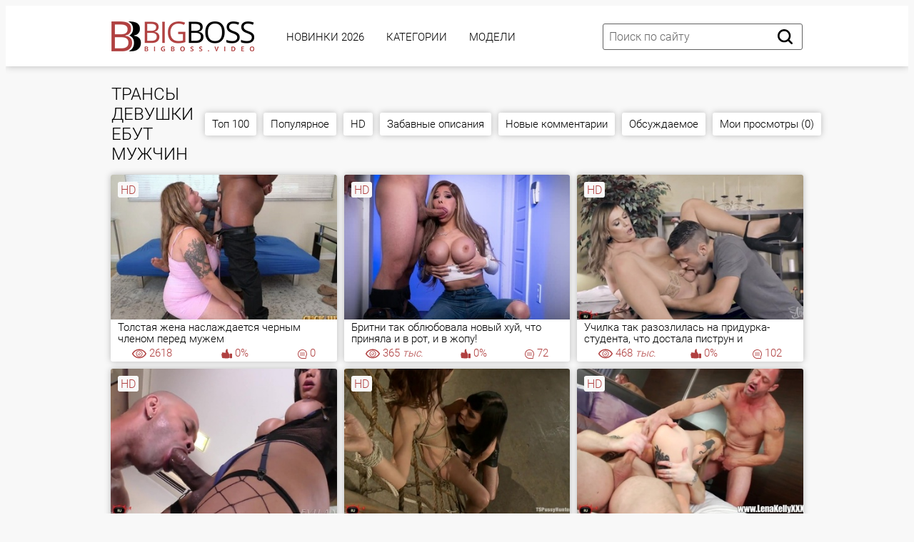

--- FILE ---
content_type: text/html; charset=utf-8
request_url: https://bigboss.video/search/%D0%A2%D1%80%D0%B0%D0%BD%D1%81%D1%8B-%D0%B4%D0%B5%D0%B2%D1%83%D1%88%D0%BA%D0%B8-%D0%B5%D0%B1%D1%83%D1%82-%D0%BC%D1%83%D0%B6%D1%87%D0%B8%D0%BD/
body_size: 17736
content:
<!DOCTYPE html PUBLIC "-//W3C//DTD XHTML 1.0 Transitional//EN" "http://www.w3.org/TR/xhtml1/DTD/xhtml1-transitional.dtd">
<html>
<head>
<meta http-equiv="Content-Type" content="text/html; charset=utf-8">
<meta name="viewport" content="width=device-width, initial-scale=1.0, maximum-scale=2.0">
<title>Смотреть ❤️ Трансы девушки ебут мужчин ❤️ подборка порно видео</title>
<meta name="description" content="Вы искали Трансы девушки ебут мужчин? Смотрите онлайн на сайте БигБосс более 48 порно видео в HD качестве по запросу ТРАНСЫ ДЕВУШКИ ЕБУТ МУЖЧИН!">
<link rel="canonical" href="https://bigboss.video/search/трансы-девушки-ебут-мужчин/">
<link rel="alternate" media="only screen and (max-width: 640px)" href="https://v.bigboss.rodeo/search/трансы-девушки-ебут-мужчин/">
<link rel="alternate" media="handheld" href="https://v.bigboss.rodeo/search/трансы-девушки-ебут-мужчин/">
<base href="https://bigboss.video/">
<link rel="icon" type="image/x-icon" href="./favicon.ico">
<link rel="icon" sizes="32x32" href="./img/favicons/32x32.ico" type="image/x-icon">
<link rel="icon" type="image/png" sizes="144x144" href="/img/favicons/android-icon-144x144.png">
<link rel="icon" type="image/png" sizes="96x96" href="/img/favicons/android-icon-96x96.png">
<link rel="icon" type="image/png" sizes="32x32" href="/img/favicons/favicon-32x32.png">
<link href="./css/fonts.css?061020241608" rel="preload" as="style">
<link href="./css/fonts.css?061020241608" rel="stylesheet">
<link href="./css/all.css?061020241608" rel="preload" as="style">
<link href="./css/all.css?061020241608" rel="stylesheet">
<link rel="dns-prefetch" href="//img.bigboss.love">
<link rel="preconnect" href="//img.bigboss.love">
</head>
<body>
<div class="page-wrapper">
	<header>
	<div class="container">
		<div class="header__wrapper">
			<div class="header__user-line">
				<div class="header__tc-menu-open">
					<button class="__clear-btn">
					<svg class="svg-icon icon-menu">
					<use xmlns:xlink="http://www.w3.org/1999/xlink" xlink:href="#icon-menu"></use>
					</svg>
					</button>
				</div>
				<div class="header__logo"><a href="./"><img src="./img/template/logo-unit/lg.png" width="200px" height="42px" alt="BigBoss" width=""></a></div>
				<div class="header__nav">
					<nav>
					<ul class="list">
												<li><a href="./latest/" class="active">Новинки 2026</a></li>
												<li><a href="./kategorii/">Категории</a></li>
												<li><a href="./models/">Модели</a></li>
						
						<li class="active1 hidden-md"><a href="./video-chat/" class="b">🔥 Секс Чат 🔥</a></li>
																		<li class="active hidden-lg hidden-md"><a href="./videos/top100.html">Топ 100</a></li>
												<li class="active hidden-lg hidden-md"><a href="./videos/popular.html">Популярное</a></li>
												<li class="active hidden-lg hidden-md"><a href="./videos/hd.html">HD</a></li>
												<li class="active hidden-lg hidden-md"><a href="./videos/comedic.html" rel="nofollow">Забавные описания</a></li>
												<li class="active hidden-lg hidden-md"><a href="./videos/new-comments.html" rel="nofollow">Новые комментарии</a></li>
												<li class="active hidden-lg hidden-md"><a href="./videos/comments.html">Обсуждаемое</a></li>
												<li class="active hidden-lg hidden-md"><a href="./videos/visited.html" rel="nofollow">Мои просмотры (0)</a></li>
						
												<li class="active hidden-lg hidden-md"><a href="./tags/">Все Тэги</a></li>
						<li class="active hidden-lg hidden-md"><a href="./">На главную</a></li>
					</ul>
					</nav>
					<div class="header__tc-close">
						<button class="__clear-btn">
							<svg class="svg-icon icon-close">
							<use xmlns:xlink="http://www.w3.org/1999/xlink" xlink:href="#icon-close"></use>
							</svg>
						</button>
					</div>
				</div>
			</div>
						
			<div class="header__action-line">
				<div class="header__search">
					<div class="header__search-tc-toggle">
						<button class="__clear-btn">
							<svg class="svg-icon icon-close">
							<use xmlns:xlink="http://www.w3.org/1999/xlink" xlink:href="#icon-close"></use>
							</svg>
						</button>
					</div>
					
					<div class="form-group">
						<div class="input-group input-group_srch">
							<input type="text" placeholder="Поиск по сайту" id="search-query" value="">
						</div>
						<div class="button-group">
							<button id="search-submit" type="button" class="__clear-btn">
								<svg class="svg-icon icon-search">
								<use xmlns:xlink="http://www.w3.org/1999/xlink" xlink:href="#icon-search"></use>
								</svg>
							</button>
						</div>
						
					</div>
					
				</div>
				<div class="header__tc-search-toggle">
					<button class="__clear-btn">
						<svg class="svg-icon icon-search">
						<use xmlns:xlink="http://www.w3.org/1999/xlink" xlink:href="#icon-search"></use>
						</svg>
					</button>
				</div>
				
			</div>
		</div>
	</div>
	</header>
	
		<div class="section-main">
		<div class="container">
			<div class="main__wrapper">
				<div class="main__aside">
					<div class="main__filters">
						
						<div class="main__filters-items">
							<div class="main__filters-item">
								
								<div class="main__filters-item-list">
									<ul class="list">
																				<li><a href="./aziatki.html"><span>Азиатки</span></a></li>
																				<li><a href="./anal.html"><span>Анальный секс</span></a></li>
																				<li><a href="./anilingys.html"><span>Анилингус</span></a></li>
																				<li><a href="./hentai.html"><span>Аниме и Хентай</span></a></li>
																				<li><a href="./bd-sm.html"><span>БДСМ</span></a></li>
																				<li><a href="./beremennie.html"><span>Беременные</span></a></li>
																				<li><a href="./bisexual.html"><span>Бисексуалы</span></a></li>
																				<li><a href="./big-butt.html"><span>Большие жопы</span></a></li>
																				<li><a href="./boooobs.html"><span>Большие сиськи</span></a></li>
																				<li><a href="./big-penis.html"><span>Большие члены</span></a></li>
																				<li><a href="./brat-i-sestra.html"><span>Брат и сестра</span></a></li>
																				<li><a href="./vrporn.html"><span>Вирт.Реальность (VR)</span></a></li>
																				<li><a href="./hairy.html"><span>Волосатая пизда</span></a></li>
																				<li><a href="./other.html"><span>Всяко-разное</span></a></li>
																				<li><a href="./hotgays.html"><span>Гей порно</span></a></li>
																				<li><a href="./orgia.html"><span>Групповуха</span></a></li>
																				<li><a href="./nice-sex.html"><span>Для женщин</span></a></li>
																				<li><a href="./domashka.html"><span>Домашнее (любительское)</span></a></li>
																				<li><a href="./drochka-telkam.html"><span>Дрочка девушкам</span></a></li>
																				<li><a href="./drochka.html"><span>Дрочка парням</span></a></li>
																				<li><a href="./hard-sex.html"><span>Жесткое (хардкор)</span></a></li>
																				<li><a href="./webcam.html"><span>Записи приватов (Вебкам)</span></a></li>
																				<li><a href="./stars.html"><span>Знаменитости</span></a></li>
																				<li><a href="./zrelue.html"><span>Зрелые</span></a></li>
																				<li><a href="./cucold.html"><span>Измены (муж куколд)</span></a></li>
																				<li><a href="./hot-incest.html"><span>Инцест</span></a></li>
																				<li><a href="./kasting.html"><span>Кастинг</span></a></li>
																				<li><a href="./kunilingus.html"><span>Куннилингус</span></a></li>
																				<li><a href="./lesbiyanka.html"><span>Лесбиянки</span></a></li>
																				<li><a href="./milf.html"><span>Мамки (МИЛФ)</span></a></li>
																				<li><a href="./blackman.html"><span>Межрасовый секс</span></a></li>
																				<li><a href="./minet-video.html"><span>Минет</span></a></li>
																				<li><a href="./molodue.html"><span>Молодые</span></a></li>
																				<li><a href="./sex-mult.html"><span>Мультики</span></a></li>
																				<li><a href="./kamshotu.html"><span>На лицо (камшоты)</span></a></li>
																				<li><a href="./pov-sex.html"><span>От первого лица</span></a></li>
																				<li><a href="./parodii-i-kosplei.html"><span>Пародии и косплей</span></a></li>
																				<li><a href="./humor.html"><span>Приколы (смешное)</span></a></li>
																				<li><a href="./retro-video.html"><span>Ретро, старое</span></a></li>
																				<li><a href="./rus.html"><span>Русское порно</span></a></li>
																				<li><a href="./bbc.html"><span>С неграми</span></a></li>
																				<li><a href="./svingeru.html"><span>Свингеры</span></a></li>
																				<li><a href="./sekretarshi.html"><span>Секретарши</span></a></li>
																				<li><a href="./seks-vaif.html"><span>Секс Вайф</span></a></li>
																				<li><a href="./spygazm.html"><span>Скрытая камера</span></a></li>
																				<li><a href="./slyzhanki.html"><span>Служанки, горничные</span></a></li>
																				<li><a href="./solo-telki.html"><span>Соло девушек</span></a></li>
																				<li><a href="./solomen.html"><span>Соло парней</span></a></li>
																				<li><a href="./stydenti.html"><span>Студенты</span></a></li>
																				<li><a href="./bbw.html"><span>Толстые (толстушки)</span></a></li>
																				<li><a href="./lady-boy.html"><span>Трансвеститы (трансы)</span></a></li>
																				<li><a href="./fetish.html"><span>Фетиш</span></a></li>
																				<li><a href="./fisting.html"><span>Фистинг</span></a></li>
																				<li><a href="./classic-sex.html"><span>Эротика</span></a></li>
										
										<li><a href="./kategorii/"><span>&gt;&gt; Все категории</span></a></li>
									</ul>
								</div>
							</div>
						</div>
					</div>
					<br><br>
				</div>
				
				<div class="main__content">
					<div class="main__user-line">
						<div class="main__title section-title">
							<h2>ТРАНСЫ ДЕВУШКИ ЕБУТ МУЖЧИН</h2>
						</div>
												<div class="hidden-sm hidden-xs main__sorting">
							
							<div class="main__sorting-list">
																<ul class="list">
									
									
																		<li><a href="./videos/top100.html">Топ 100</a></li>
																		<li><a href="./videos/popular.html">Популярное</a></li>
																		<li><a href="./videos/hd.html">HD</a></li>
																		<li><a href="./videos/comedic.html">Забавные описания</a></li>
																		<li><a href="./videos/new-comments.html">Новые комментарии</a></li>
																		<li><a href="./videos/comments.html">Обсуждаемое</a></li>
																		<li><a href="./videos/visited.html">Мои просмотры (0)</a></li>
									
									
								</ul>
															</div>
						</div>
											</div>
					<div class="main__content">
		
	

	
		<div class="main__ct-items">
		<div class="main__ct-item">
	<a href="./video/220651/" class="video-unit">
		<div class="video-unit__pic objectfit">
			<img src="https://img.bigboss.love/thumbs/79/6/78502/1-360x240.jpg" alt="Толстая жена наслаждается черным членом перед мужем" class="thumb" />
			<div class="video-unit__label">HD</div>		</div>
		<div class="video-unit__caption">Толстая жена наслаждается черным членом перед мужем</div>
		<div class="video-unit__statistic">
			<div class="video-unit__st-item">
				<svg class="svg-icon icon-eye">
				<use xmlns:xlink="http://www.w3.org/1999/xlink" xlink:href="#icon-eye"></use>
				</svg><span>2618</span>
			</div>
			<div class="video-unit__st-item">
				<svg class="svg-icon icon-like">
				<use xmlns:xlink="http://www.w3.org/1999/xlink" xlink:href="#icon-like"></use>
				</svg><span>0%</span>
			</div>
			<div class="video-unit__st-item">
				<svg class="svg-icon icon-comment">
				<use xmlns:xlink="http://www.w3.org/1999/xlink" xlink:href="#icon-comment"></use>
				</svg><span>0</span>
			</div>
		</div>
	</a>
</div>
<div class="main__ct-item">
	<a href="./video/12601/" class="video-unit">
		<div class="video-unit__pic objectfit">
			<img src="https://img.bigboss.love/thumbs/72/6/71503/1-360x240.jpg" alt="Бритни так облюбовала новый хуй, что приняла и в рот, и в жопу!" class="thumb" />
			<div class="video-unit__label">HD</div>		</div>
		<div class="video-unit__caption">Бритни так облюбовала новый хуй, что приняла и в рот, и в жопу!</div>
		<div class="video-unit__statistic">
			<div class="video-unit__st-item">
				<svg class="svg-icon icon-eye">
				<use xmlns:xlink="http://www.w3.org/1999/xlink" xlink:href="#icon-eye"></use>
				</svg><span>365<i> тыс.</i></span>
			</div>
			<div class="video-unit__st-item">
				<svg class="svg-icon icon-like">
				<use xmlns:xlink="http://www.w3.org/1999/xlink" xlink:href="#icon-like"></use>
				</svg><span>0%</span>
			</div>
			<div class="video-unit__st-item">
				<svg class="svg-icon icon-comment">
				<use xmlns:xlink="http://www.w3.org/1999/xlink" xlink:href="#icon-comment"></use>
				</svg><span>72</span>
			</div>
		</div>
	</a>
</div>
<div class="main__ct-item">
	<a href="./video/272342/" class="video-unit">
		<div class="video-unit__pic objectfit">
			<img src="[data-uri]" data-src="https://img.bigboss.love/thumbs/71/5/70498/7-360x240.jpg" alt="Училка так разозлилась на придурка-студента, что достала пиструн и заставила отсосать" class="b-lazy thumb" />
			<div class="video-unit__label">HD</div>		</div>
		<div class="video-unit__caption">Училка так разозлилась на придурка-студента, что достала пиструн и заставила отсосать</div>
		<div class="video-unit__statistic">
			<div class="video-unit__st-item">
				<svg class="svg-icon icon-eye">
				<use xmlns:xlink="http://www.w3.org/1999/xlink" xlink:href="#icon-eye"></use>
				</svg><span>468<i> тыс.</i></span>
			</div>
			<div class="video-unit__st-item">
				<svg class="svg-icon icon-like">
				<use xmlns:xlink="http://www.w3.org/1999/xlink" xlink:href="#icon-like"></use>
				</svg><span>0%</span>
			</div>
			<div class="video-unit__st-item">
				<svg class="svg-icon icon-comment">
				<use xmlns:xlink="http://www.w3.org/1999/xlink" xlink:href="#icon-comment"></use>
				</svg><span>102</span>
			</div>
		</div>
	</a>
</div>
<div class="main__ct-item">
	<a href="./video/110809/" class="video-unit">
		<div class="video-unit__pic objectfit">
			<img src="[data-uri]" data-src="https://img.bigboss.love/thumbs/71/6/70501/3-360x240.jpg" alt="Как же замечательно, когда у стриптизерши есть не только сиськи, но и пинус" class="b-lazy thumb" />
			<div class="video-unit__label">HD</div>		</div>
		<div class="video-unit__caption">Как же замечательно, когда у стриптизерши есть не только сиськи, но и пинус</div>
		<div class="video-unit__statistic">
			<div class="video-unit__st-item">
				<svg class="svg-icon icon-eye">
				<use xmlns:xlink="http://www.w3.org/1999/xlink" xlink:href="#icon-eye"></use>
				</svg><span>548<i> тыс.</i></span>
			</div>
			<div class="video-unit__st-item">
				<svg class="svg-icon icon-like">
				<use xmlns:xlink="http://www.w3.org/1999/xlink" xlink:href="#icon-like"></use>
				</svg><span>0%</span>
			</div>
			<div class="video-unit__st-item">
				<svg class="svg-icon icon-comment">
				<use xmlns:xlink="http://www.w3.org/1999/xlink" xlink:href="#icon-comment"></use>
				</svg><span>210</span>
			</div>
		</div>
	</a>
</div>
<div class="main__ct-item">
	<a href="./video/54954/" class="video-unit">
		<div class="video-unit__pic objectfit">
			<img src="[data-uri]" data-src="https://img.bigboss.love/thumbs/71/6/70504/5-360x240.jpg" alt="Похождения одной симпатичной трансухи на студии Кинк" class="b-lazy thumb" />
			<div class="video-unit__label">HD</div>		</div>
		<div class="video-unit__caption">Похождения одной симпатичной трансухи на студии Кинк</div>
		<div class="video-unit__statistic">
			<div class="video-unit__st-item">
				<svg class="svg-icon icon-eye">
				<use xmlns:xlink="http://www.w3.org/1999/xlink" xlink:href="#icon-eye"></use>
				</svg><span>250<i> тыс.</i></span>
			</div>
			<div class="video-unit__st-item">
				<svg class="svg-icon icon-like">
				<use xmlns:xlink="http://www.w3.org/1999/xlink" xlink:href="#icon-like"></use>
				</svg><span>0%</span>
			</div>
			<div class="video-unit__st-item">
				<svg class="svg-icon icon-comment">
				<use xmlns:xlink="http://www.w3.org/1999/xlink" xlink:href="#icon-comment"></use>
				</svg><span>74</span>
			</div>
		</div>
	</a>
</div>
<div class="main__ct-item">
	<a href="./video/72163/" class="video-unit">
		<div class="video-unit__pic objectfit">
			<img src="[data-uri]" data-src="https://img.bigboss.love/thumbs/71/5/70499/21-360x240.jpg" alt="Расписали с другом симпатичную блондинку и не сразу обнаружили у нее яйца" class="b-lazy thumb" />
			<div class="video-unit__label">HD</div>		</div>
		<div class="video-unit__caption">Расписали с другом симпатичную блондинку и не сразу обнаружили у нее яйца</div>
		<div class="video-unit__statistic">
			<div class="video-unit__st-item">
				<svg class="svg-icon icon-eye">
				<use xmlns:xlink="http://www.w3.org/1999/xlink" xlink:href="#icon-eye"></use>
				</svg><span>351<i> тыс.</i></span>
			</div>
			<div class="video-unit__st-item">
				<svg class="svg-icon icon-like">
				<use xmlns:xlink="http://www.w3.org/1999/xlink" xlink:href="#icon-like"></use>
				</svg><span>0%</span>
			</div>
			<div class="video-unit__st-item">
				<svg class="svg-icon icon-comment">
				<use xmlns:xlink="http://www.w3.org/1999/xlink" xlink:href="#icon-comment"></use>
				</svg><span>53</span>
			</div>
		</div>
	</a>
</div>
<div class="main__ct-item">
	<a href="./video/272541/" class="video-unit">
		<div class="video-unit__pic objectfit">
			<img src="[data-uri]" data-src="https://img.bigboss.love/thumbs/71/6/70506/7-360x240.jpg" alt="Хуястая невеста не скучает и изменяет жениху с жопастенькой продавщицей" class="b-lazy thumb" />
			<div class="video-unit__label">HD</div>		</div>
		<div class="video-unit__caption">Хуястая невеста не скучает и изменяет жениху с жопастенькой продавщицей</div>
		<div class="video-unit__statistic">
			<div class="video-unit__st-item">
				<svg class="svg-icon icon-eye">
				<use xmlns:xlink="http://www.w3.org/1999/xlink" xlink:href="#icon-eye"></use>
				</svg><span>731<i> тыс.</i></span>
			</div>
			<div class="video-unit__st-item">
				<svg class="svg-icon icon-like">
				<use xmlns:xlink="http://www.w3.org/1999/xlink" xlink:href="#icon-like"></use>
				</svg><span>0%</span>
			</div>
			<div class="video-unit__st-item">
				<svg class="svg-icon icon-comment">
				<use xmlns:xlink="http://www.w3.org/1999/xlink" xlink:href="#icon-comment"></use>
				</svg><span>118</span>
			</div>
		</div>
	</a>
</div>
<div class="main__ct-item">
	<a href="./video/222613/" class="video-unit">
		<div class="video-unit__pic objectfit">
			<img src="[data-uri]" data-src="https://img.bigboss.love/thumbs/71/5/70497/21-360x240.jpg" alt="Трансуха-трудовичка снова нахуярилась и выебла физичку прямо на столе" class="b-lazy thumb" />
			<div class="video-unit__label">HD</div>		</div>
		<div class="video-unit__caption">Трансуха-трудовичка снова нахуярилась и выебла физичку прямо на столе</div>
		<div class="video-unit__statistic">
			<div class="video-unit__st-item">
				<svg class="svg-icon icon-eye">
				<use xmlns:xlink="http://www.w3.org/1999/xlink" xlink:href="#icon-eye"></use>
				</svg><span>411<i> тыс.</i></span>
			</div>
			<div class="video-unit__st-item">
				<svg class="svg-icon icon-like">
				<use xmlns:xlink="http://www.w3.org/1999/xlink" xlink:href="#icon-like"></use>
				</svg><span>0%</span>
			</div>
			<div class="video-unit__st-item">
				<svg class="svg-icon icon-comment">
				<use xmlns:xlink="http://www.w3.org/1999/xlink" xlink:href="#icon-comment"></use>
				</svg><span>55</span>
			</div>
		</div>
	</a>
</div>
<div class="main__ct-item">
	<a href="./video/20297/" class="video-unit">
		<div class="video-unit__pic objectfit">
			<img src="[data-uri]" data-src="https://img.bigboss.love/thumbs/71/6/70505/18-360x240.jpg" alt="Алиска согласилась на тройник, но только при условии, что вторая тяночка будет трансухой" class="b-lazy thumb" />
			<div class="video-unit__label">HD</div>		</div>
		<div class="video-unit__caption">Алиска согласилась на тройник, но только при условии, что вторая тяночка будет трансухой</div>
		<div class="video-unit__statistic">
			<div class="video-unit__st-item">
				<svg class="svg-icon icon-eye">
				<use xmlns:xlink="http://www.w3.org/1999/xlink" xlink:href="#icon-eye"></use>
				</svg><span>866<i> тыс.</i></span>
			</div>
			<div class="video-unit__st-item">
				<svg class="svg-icon icon-like">
				<use xmlns:xlink="http://www.w3.org/1999/xlink" xlink:href="#icon-like"></use>
				</svg><span>0%</span>
			</div>
			<div class="video-unit__st-item">
				<svg class="svg-icon icon-comment">
				<use xmlns:xlink="http://www.w3.org/1999/xlink" xlink:href="#icon-comment"></use>
				</svg><span>146</span>
			</div>
		</div>
	</a>
</div>
<div class="main__ct-item">
	<a href="./video/217478/" class="video-unit">
		<div class="video-unit__pic objectfit">
			<img src="[data-uri]" data-src="https://img.bigboss.love/thumbs/71/5/70495/14-360x240.jpg" alt="Если у ледибоя маленький хуй, то можно считать его клитором" class="b-lazy thumb" />
			<div class="video-unit__label">HD</div>		</div>
		<div class="video-unit__caption">Если у ледибоя маленький хуй, то можно считать его клитором</div>
		<div class="video-unit__statistic">
			<div class="video-unit__st-item">
				<svg class="svg-icon icon-eye">
				<use xmlns:xlink="http://www.w3.org/1999/xlink" xlink:href="#icon-eye"></use>
				</svg><span>264<i> тыс.</i></span>
			</div>
			<div class="video-unit__st-item">
				<svg class="svg-icon icon-like">
				<use xmlns:xlink="http://www.w3.org/1999/xlink" xlink:href="#icon-like"></use>
				</svg><span>0%</span>
			</div>
			<div class="video-unit__st-item">
				<svg class="svg-icon icon-comment">
				<use xmlns:xlink="http://www.w3.org/1999/xlink" xlink:href="#icon-comment"></use>
				</svg><span>177</span>
			</div>
		</div>
	</a>
</div>
<div class="main__ct-item">
	<a href="./video/70054/" class="video-unit">
		<div class="video-unit__pic objectfit">
			<img src="[data-uri]" data-src="https://img.bigboss.love/thumbs/71/6/70500/8-360x240.jpg" alt="Транссексуалка узнала, что парень ей изменил и оттрахала в качестве наказания" class="b-lazy thumb" />
			<div class="video-unit__label">HD</div>		</div>
		<div class="video-unit__caption">Транссексуалка узнала, что парень ей изменил и оттрахала в качестве наказания</div>
		<div class="video-unit__statistic">
			<div class="video-unit__st-item">
				<svg class="svg-icon icon-eye">
				<use xmlns:xlink="http://www.w3.org/1999/xlink" xlink:href="#icon-eye"></use>
				</svg><span>395<i> тыс.</i></span>
			</div>
			<div class="video-unit__st-item">
				<svg class="svg-icon icon-like">
				<use xmlns:xlink="http://www.w3.org/1999/xlink" xlink:href="#icon-like"></use>
				</svg><span>0%</span>
			</div>
			<div class="video-unit__st-item">
				<svg class="svg-icon icon-comment">
				<use xmlns:xlink="http://www.w3.org/1999/xlink" xlink:href="#icon-comment"></use>
				</svg><span>143</span>
			</div>
		</div>
	</a>
</div>
<div class="main__ct-item">
	<a href="./video/129115/" class="video-unit">
		<div class="video-unit__pic objectfit">
			<img src="[data-uri]" data-src="https://img.bigboss.love/thumbs/71/5/70494/18-360x240.jpg" alt="Нанял новую домработницу и не сразу спалил, что у нее, сука, хуй!" class="b-lazy thumb" />
			<div class="video-unit__label">HD</div>		</div>
		<div class="video-unit__caption">Нанял новую домработницу и не сразу спалил, что у нее, сука, хуй!</div>
		<div class="video-unit__statistic">
			<div class="video-unit__st-item">
				<svg class="svg-icon icon-eye">
				<use xmlns:xlink="http://www.w3.org/1999/xlink" xlink:href="#icon-eye"></use>
				</svg><span>253<i> тыс.</i></span>
			</div>
			<div class="video-unit__st-item">
				<svg class="svg-icon icon-like">
				<use xmlns:xlink="http://www.w3.org/1999/xlink" xlink:href="#icon-like"></use>
				</svg><span>0%</span>
			</div>
			<div class="video-unit__st-item">
				<svg class="svg-icon icon-comment">
				<use xmlns:xlink="http://www.w3.org/1999/xlink" xlink:href="#icon-comment"></use>
				</svg><span>69</span>
			</div>
		</div>
	</a>
</div>
<div class="main__ct-item">
	<a href="./video/20469/" class="video-unit">
		<div class="video-unit__pic objectfit">
			<img src="[data-uri]" data-src="https://img.bigboss.love/thumbs/71/6/70503/12-360x240.jpg" alt="Лысый очень рад: наконец-то ему дали в жопу, пусть даже это трансуха" class="b-lazy thumb" />
			<div class="video-unit__label">HD</div>		</div>
		<div class="video-unit__caption">Лысый очень рад: наконец-то ему дали в жопу, пусть даже это трансуха</div>
		<div class="video-unit__statistic">
			<div class="video-unit__st-item">
				<svg class="svg-icon icon-eye">
				<use xmlns:xlink="http://www.w3.org/1999/xlink" xlink:href="#icon-eye"></use>
				</svg><span>327<i> тыс.</i></span>
			</div>
			<div class="video-unit__st-item">
				<svg class="svg-icon icon-like">
				<use xmlns:xlink="http://www.w3.org/1999/xlink" xlink:href="#icon-like"></use>
				</svg><span>0%</span>
			</div>
			<div class="video-unit__st-item">
				<svg class="svg-icon icon-comment">
				<use xmlns:xlink="http://www.w3.org/1999/xlink" xlink:href="#icon-comment"></use>
				</svg><span>72</span>
			</div>
		</div>
	</a>
</div>
<div class="main__ct-item">
	<a href="./video/153039/" class="video-unit">
		<div class="video-unit__pic objectfit">
			<img src="[data-uri]" data-src="https://img.bigboss.love/thumbs/71/6/70502/10-360x240.jpg" alt="Увидел у красивой девушки хуяру, не растерялся и отсосал" class="b-lazy thumb" />
			<div class="video-unit__label">HD</div>		</div>
		<div class="video-unit__caption">Увидел у красивой девушки хуяру, не растерялся и отсосал</div>
		<div class="video-unit__statistic">
			<div class="video-unit__st-item">
				<svg class="svg-icon icon-eye">
				<use xmlns:xlink="http://www.w3.org/1999/xlink" xlink:href="#icon-eye"></use>
				</svg><span>291<i> тыс.</i></span>
			</div>
			<div class="video-unit__st-item">
				<svg class="svg-icon icon-like">
				<use xmlns:xlink="http://www.w3.org/1999/xlink" xlink:href="#icon-like"></use>
				</svg><span>0%</span>
			</div>
			<div class="video-unit__st-item">
				<svg class="svg-icon icon-comment">
				<use xmlns:xlink="http://www.w3.org/1999/xlink" xlink:href="#icon-comment"></use>
				</svg><span>81</span>
			</div>
		</div>
	</a>
</div>
<div class="main__ct-item">
	<a href="./video/64189/" class="video-unit">
		<div class="video-unit__pic objectfit">
			<img src="[data-uri]" data-src="https://img.bigboss.love/thumbs/71/5/70478/4-360x240.jpg" alt="Тип развел соседок на тройник и охренел, когда они сняли трусишки!" class="b-lazy thumb" />
			<div class="video-unit__label">HD</div>		</div>
		<div class="video-unit__caption">Тип развел соседок на тройник и охренел, когда они сняли трусишки!</div>
		<div class="video-unit__statistic">
			<div class="video-unit__st-item">
				<svg class="svg-icon icon-eye">
				<use xmlns:xlink="http://www.w3.org/1999/xlink" xlink:href="#icon-eye"></use>
				</svg><span>530<i> тыс.</i></span>
			</div>
			<div class="video-unit__st-item">
				<svg class="svg-icon icon-like">
				<use xmlns:xlink="http://www.w3.org/1999/xlink" xlink:href="#icon-like"></use>
				</svg><span>0%</span>
			</div>
			<div class="video-unit__st-item">
				<svg class="svg-icon icon-comment">
				<use xmlns:xlink="http://www.w3.org/1999/xlink" xlink:href="#icon-comment"></use>
				</svg><span>58</span>
			</div>
		</div>
	</a>
</div>
<div class="main__ct-item">
	<a href="./video/232454/" class="video-unit">
		<div class="video-unit__pic objectfit">
			<img src="[data-uri]" data-src="https://img.bigboss.love/thumbs/71/5/70496/10-360x240.jpg" alt="Медсестра оказалась с характером (и не только) и напихала вредному пациенту по самые гланды" class="b-lazy thumb" />
			<div class="video-unit__label">HD</div>		</div>
		<div class="video-unit__caption">Медсестра оказалась с характером (и не только) и напихала вредному пациенту по самые гланды</div>
		<div class="video-unit__statistic">
			<div class="video-unit__st-item">
				<svg class="svg-icon icon-eye">
				<use xmlns:xlink="http://www.w3.org/1999/xlink" xlink:href="#icon-eye"></use>
				</svg><span>166<i> тыс.</i></span>
			</div>
			<div class="video-unit__st-item">
				<svg class="svg-icon icon-like">
				<use xmlns:xlink="http://www.w3.org/1999/xlink" xlink:href="#icon-like"></use>
				</svg><span>0%</span>
			</div>
			<div class="video-unit__st-item">
				<svg class="svg-icon icon-comment">
				<use xmlns:xlink="http://www.w3.org/1999/xlink" xlink:href="#icon-comment"></use>
				</svg><span>27</span>
			</div>
		</div>
	</a>
</div>
<div class="main__ct-item">
	<a href="./video/91833/" class="video-unit">
		<div class="video-unit__pic objectfit">
			<img src="[data-uri]" data-src="https://img.bigboss.love/thumbs/71/5/70463/13-360x240.jpg" alt="Кєсси сходила на оргию с трансом и испытала культурный шок" class="b-lazy thumb" />
			<div class="video-unit__label">HD</div>		</div>
		<div class="video-unit__caption">Кєсси сходила на оргию с трансом и испытала культурный шок</div>
		<div class="video-unit__statistic">
			<div class="video-unit__st-item">
				<svg class="svg-icon icon-eye">
				<use xmlns:xlink="http://www.w3.org/1999/xlink" xlink:href="#icon-eye"></use>
				</svg><span>355<i> тыс.</i></span>
			</div>
			<div class="video-unit__st-item">
				<svg class="svg-icon icon-like">
				<use xmlns:xlink="http://www.w3.org/1999/xlink" xlink:href="#icon-like"></use>
				</svg><span>0%</span>
			</div>
			<div class="video-unit__st-item">
				<svg class="svg-icon icon-comment">
				<use xmlns:xlink="http://www.w3.org/1999/xlink" xlink:href="#icon-comment"></use>
				</svg><span>35</span>
			</div>
		</div>
	</a>
</div>
<div class="main__ct-item">
	<a href="./video/190232/" class="video-unit">
		<div class="video-unit__pic objectfit">
			<img src="[data-uri]" data-src="https://img.bigboss.love/thumbs/71/5/70464/7-360x240.jpg" alt="Лесбуха обнаружила у новой подружани член, но все равно соснула" class="b-lazy thumb" />
			<div class="video-unit__label">HD</div>		</div>
		<div class="video-unit__caption">Лесбуха обнаружила у новой подружани член, но все равно соснула</div>
		<div class="video-unit__statistic">
			<div class="video-unit__st-item">
				<svg class="svg-icon icon-eye">
				<use xmlns:xlink="http://www.w3.org/1999/xlink" xlink:href="#icon-eye"></use>
				</svg><span>165<i> тыс.</i></span>
			</div>
			<div class="video-unit__st-item">
				<svg class="svg-icon icon-like">
				<use xmlns:xlink="http://www.w3.org/1999/xlink" xlink:href="#icon-like"></use>
				</svg><span>0%</span>
			</div>
			<div class="video-unit__st-item">
				<svg class="svg-icon icon-comment">
				<use xmlns:xlink="http://www.w3.org/1999/xlink" xlink:href="#icon-comment"></use>
				</svg><span>32</span>
			</div>
		</div>
	</a>
</div>
<div class="main__ct-item">
	<a href="./video/285354/" class="video-unit">
		<div class="video-unit__pic objectfit">
			<img src="[data-uri]" data-src="https://img.bigboss.love/thumbs/71/5/70465/14-360x240.jpg" alt="Тот момент, когда у коллеги по офису есть маленькая тайна" class="b-lazy thumb" />
			<div class="video-unit__label">HD</div>		</div>
		<div class="video-unit__caption">Тот момент, когда у коллеги по офису есть маленькая тайна</div>
		<div class="video-unit__statistic">
			<div class="video-unit__st-item">
				<svg class="svg-icon icon-eye">
				<use xmlns:xlink="http://www.w3.org/1999/xlink" xlink:href="#icon-eye"></use>
				</svg><span>116<i> тыс.</i></span>
			</div>
			<div class="video-unit__st-item">
				<svg class="svg-icon icon-like">
				<use xmlns:xlink="http://www.w3.org/1999/xlink" xlink:href="#icon-like"></use>
				</svg><span>0%</span>
			</div>
			<div class="video-unit__st-item">
				<svg class="svg-icon icon-comment">
				<use xmlns:xlink="http://www.w3.org/1999/xlink" xlink:href="#icon-comment"></use>
				</svg><span>17</span>
			</div>
		</div>
	</a>
</div>
<div class="main__ct-item">
	<a href="./video/234351/" class="video-unit">
		<div class="video-unit__pic objectfit">
			<img src="[data-uri]" data-src="https://img.bigboss.love/thumbs/71/5/70466/5-360x240.jpg" alt="Да, и такое бывает: трансухи-лесбухи шлифуют друг дружке пипирки" class="b-lazy thumb" />
			<div class="video-unit__label">HD</div>		</div>
		<div class="video-unit__caption">Да, и такое бывает: трансухи-лесбухи шлифуют друг дружке пипирки</div>
		<div class="video-unit__statistic">
			<div class="video-unit__st-item">
				<svg class="svg-icon icon-eye">
				<use xmlns:xlink="http://www.w3.org/1999/xlink" xlink:href="#icon-eye"></use>
				</svg><span>351<i> тыс.</i></span>
			</div>
			<div class="video-unit__st-item">
				<svg class="svg-icon icon-like">
				<use xmlns:xlink="http://www.w3.org/1999/xlink" xlink:href="#icon-like"></use>
				</svg><span>0%</span>
			</div>
			<div class="video-unit__st-item">
				<svg class="svg-icon icon-comment">
				<use xmlns:xlink="http://www.w3.org/1999/xlink" xlink:href="#icon-comment"></use>
				</svg><span>108</span>
			</div>
		</div>
	</a>
</div>
<div class="main__ct-item">
	<a href="./video/75397/" class="video-unit">
		<div class="video-unit__pic objectfit">
			<img src="[data-uri]" data-src="https://img.bigboss.love/thumbs/71/5/70471/10-360x240.jpg" alt="Тренерша разозлилась, что Кэсси пинала хуи и наказала ленивого транса страпоном" class="b-lazy thumb" />
			<div class="video-unit__label">HD</div>		</div>
		<div class="video-unit__caption">Тренерша разозлилась, что Кэсси пинала хуи и наказала ленивого транса страпоном</div>
		<div class="video-unit__statistic">
			<div class="video-unit__st-item">
				<svg class="svg-icon icon-eye">
				<use xmlns:xlink="http://www.w3.org/1999/xlink" xlink:href="#icon-eye"></use>
				</svg><span>144<i> тыс.</i></span>
			</div>
			<div class="video-unit__st-item">
				<svg class="svg-icon icon-like">
				<use xmlns:xlink="http://www.w3.org/1999/xlink" xlink:href="#icon-like"></use>
				</svg><span>0%</span>
			</div>
			<div class="video-unit__st-item">
				<svg class="svg-icon icon-comment">
				<use xmlns:xlink="http://www.w3.org/1999/xlink" xlink:href="#icon-comment"></use>
				</svg><span>53</span>
			</div>
		</div>
	</a>
</div>
<div class="main__ct-item">
	<a href="./video/41509/" class="video-unit">
		<div class="video-unit__pic objectfit">
			<img src="[data-uri]" data-src="https://img.bigboss.love/thumbs/71/5/70472/5-360x240.jpg" alt="Две ледибойки ограбили банк и празднуют это при помощи ебли" class="b-lazy thumb" />
			<div class="video-unit__label">HD</div>		</div>
		<div class="video-unit__caption">Две ледибойки ограбили банк и празднуют это при помощи ебли</div>
		<div class="video-unit__statistic">
			<div class="video-unit__st-item">
				<svg class="svg-icon icon-eye">
				<use xmlns:xlink="http://www.w3.org/1999/xlink" xlink:href="#icon-eye"></use>
				</svg><span>149<i> тыс.</i></span>
			</div>
			<div class="video-unit__st-item">
				<svg class="svg-icon icon-like">
				<use xmlns:xlink="http://www.w3.org/1999/xlink" xlink:href="#icon-like"></use>
				</svg><span>0%</span>
			</div>
			<div class="video-unit__st-item">
				<svg class="svg-icon icon-comment">
				<use xmlns:xlink="http://www.w3.org/1999/xlink" xlink:href="#icon-comment"></use>
				</svg><span>32</span>
			</div>
		</div>
	</a>
</div>
<div class="main__ct-item">
	<a href="./video/240100/" class="video-unit">
		<div class="video-unit__pic objectfit">
			<img src="[data-uri]" data-src="https://img.bigboss.love/thumbs/71/5/70473/24-360x240.jpg" alt="Вызвал проститутку, а она с сюрпризом" Ну ладно, не отправлять же обратно!" class="b-lazy thumb" />
			<div class="video-unit__label">HD</div>		</div>
		<div class="video-unit__caption">Вызвал проститутку, а она с сюрпризом" Ну ладно, не отправлять же обратно!</div>
		<div class="video-unit__statistic">
			<div class="video-unit__st-item">
				<svg class="svg-icon icon-eye">
				<use xmlns:xlink="http://www.w3.org/1999/xlink" xlink:href="#icon-eye"></use>
				</svg><span>238<i> тыс.</i></span>
			</div>
			<div class="video-unit__st-item">
				<svg class="svg-icon icon-like">
				<use xmlns:xlink="http://www.w3.org/1999/xlink" xlink:href="#icon-like"></use>
				</svg><span>0%</span>
			</div>
			<div class="video-unit__st-item">
				<svg class="svg-icon icon-comment">
				<use xmlns:xlink="http://www.w3.org/1999/xlink" xlink:href="#icon-comment"></use>
				</svg><span>38</span>
			</div>
		</div>
	</a>
</div>
<div class="main__ct-item">
	<a href="./video/419429/" class="video-unit">
		<div class="video-unit__pic objectfit">
			<img src="[data-uri]" data-src="https://img.bigboss.love/thumbs/71/5/70477/3-360x240.jpg" alt="Узнал, что новая коллега транс: работа встала на месяц!" class="b-lazy thumb" />
			<div class="video-unit__label">HD</div>		</div>
		<div class="video-unit__caption">Узнал, что новая коллега транс: работа встала на месяц!</div>
		<div class="video-unit__statistic">
			<div class="video-unit__st-item">
				<svg class="svg-icon icon-eye">
				<use xmlns:xlink="http://www.w3.org/1999/xlink" xlink:href="#icon-eye"></use>
				</svg><span>183<i> тыс.</i></span>
			</div>
			<div class="video-unit__st-item">
				<svg class="svg-icon icon-like">
				<use xmlns:xlink="http://www.w3.org/1999/xlink" xlink:href="#icon-like"></use>
				</svg><span>0%</span>
			</div>
			<div class="video-unit__st-item">
				<svg class="svg-icon icon-comment">
				<use xmlns:xlink="http://www.w3.org/1999/xlink" xlink:href="#icon-comment"></use>
				</svg><span>30</span>
			</div>
		</div>
	</a>
</div>
<div class="main__ct-item">
	<a href="./video/186396/" class="video-unit">
		<div class="video-unit__pic objectfit">
			<img src="[data-uri]" data-src="https://img.bigboss.love/thumbs/71/5/70486/8-360x240.jpg" alt="Куколд увидел на улице негра и попросил отфачить его телку-трансуху" class="b-lazy thumb" />
			<div class="video-unit__label">HD</div>		</div>
		<div class="video-unit__caption">Куколд увидел на улице негра и попросил отфачить его телку-трансуху</div>
		<div class="video-unit__statistic">
			<div class="video-unit__st-item">
				<svg class="svg-icon icon-eye">
				<use xmlns:xlink="http://www.w3.org/1999/xlink" xlink:href="#icon-eye"></use>
				</svg><span>175<i> тыс.</i></span>
			</div>
			<div class="video-unit__st-item">
				<svg class="svg-icon icon-like">
				<use xmlns:xlink="http://www.w3.org/1999/xlink" xlink:href="#icon-like"></use>
				</svg><span>0%</span>
			</div>
			<div class="video-unit__st-item">
				<svg class="svg-icon icon-comment">
				<use xmlns:xlink="http://www.w3.org/1999/xlink" xlink:href="#icon-comment"></use>
				</svg><span>15</span>
			</div>
		</div>
	</a>
</div>
<div class="main__ct-item">
	<a href="./video/231383/" class="video-unit">
		<div class="video-unit__pic objectfit">
			<img src="[data-uri]" data-src="https://img.bigboss.love/thumbs/71/5/70492/19-360x240.jpg" alt="Блондинистая дама с хуем познакомилась с таксистом и моментально раздвинула булки" class="b-lazy thumb" />
			<div class="video-unit__label">HD</div>		</div>
		<div class="video-unit__caption">Блондинистая дама с хуем познакомилась с таксистом и моментально раздвинула булки</div>
		<div class="video-unit__statistic">
			<div class="video-unit__st-item">
				<svg class="svg-icon icon-eye">
				<use xmlns:xlink="http://www.w3.org/1999/xlink" xlink:href="#icon-eye"></use>
				</svg><span>116<i> тыс.</i></span>
			</div>
			<div class="video-unit__st-item">
				<svg class="svg-icon icon-like">
				<use xmlns:xlink="http://www.w3.org/1999/xlink" xlink:href="#icon-like"></use>
				</svg><span>0%</span>
			</div>
			<div class="video-unit__st-item">
				<svg class="svg-icon icon-comment">
				<use xmlns:xlink="http://www.w3.org/1999/xlink" xlink:href="#icon-comment"></use>
				</svg><span>21</span>
			</div>
		</div>
	</a>
</div>
<div class="main__ct-item">
	<a href="./video/893635/" class="video-unit">
		<div class="video-unit__pic objectfit">
			<img src="[data-uri]" data-src="https://img.bigboss.love/thumbs/71/5/70460/18-360x240.jpg" alt="На безрыбье и сам раком станешь: Кайли так хотелось хуя, что она дала трансухе!" class="b-lazy thumb" />
			<div class="video-unit__label">HD</div>		</div>
		<div class="video-unit__caption">На безрыбье и сам раком станешь: Кайли так хотелось хуя, что она дала трансухе!</div>
		<div class="video-unit__statistic">
			<div class="video-unit__st-item">
				<svg class="svg-icon icon-eye">
				<use xmlns:xlink="http://www.w3.org/1999/xlink" xlink:href="#icon-eye"></use>
				</svg><span>129<i> тыс.</i></span>
			</div>
			<div class="video-unit__st-item">
				<svg class="svg-icon icon-like">
				<use xmlns:xlink="http://www.w3.org/1999/xlink" xlink:href="#icon-like"></use>
				</svg><span>0%</span>
			</div>
			<div class="video-unit__st-item">
				<svg class="svg-icon icon-comment">
				<use xmlns:xlink="http://www.w3.org/1999/xlink" xlink:href="#icon-comment"></use>
				</svg><span>33</span>
			</div>
		</div>
	</a>
</div>
<div class="main__ct-item">
	<a href="./video/16422/" class="video-unit">
		<div class="video-unit__pic objectfit">
			<img src="[data-uri]" data-src="https://img.bigboss.love/thumbs/71/5/70462/22-360x240.jpg" alt="Веселая домохозяйка оказалась с сюрпризом, но так даже интересней!" class="b-lazy thumb" />
			<div class="video-unit__label">HD</div>		</div>
		<div class="video-unit__caption">Веселая домохозяйка оказалась с сюрпризом, но так даже интересней!</div>
		<div class="video-unit__statistic">
			<div class="video-unit__st-item">
				<svg class="svg-icon icon-eye">
				<use xmlns:xlink="http://www.w3.org/1999/xlink" xlink:href="#icon-eye"></use>
				</svg><span>105<i> тыс.</i></span>
			</div>
			<div class="video-unit__st-item">
				<svg class="svg-icon icon-like">
				<use xmlns:xlink="http://www.w3.org/1999/xlink" xlink:href="#icon-like"></use>
				</svg><span>0%</span>
			</div>
			<div class="video-unit__st-item">
				<svg class="svg-icon icon-comment">
				<use xmlns:xlink="http://www.w3.org/1999/xlink" xlink:href="#icon-comment"></use>
				</svg><span>36</span>
			</div>
		</div>
	</a>
</div>
<div class="main__ct-item">
	<a href="./video/148374/" class="video-unit">
		<div class="video-unit__pic objectfit">
			<img src="[data-uri]" data-src="https://img.bigboss.love/thumbs/71/5/70467/19-360x240.jpg" alt="Трахали с товарищем какую-то бабищу и не сразу поняли, что она транс!" class="b-lazy thumb" />
			<div class="video-unit__label">HD</div>		</div>
		<div class="video-unit__caption">Трахали с товарищем какую-то бабищу и не сразу поняли, что она транс!</div>
		<div class="video-unit__statistic">
			<div class="video-unit__st-item">
				<svg class="svg-icon icon-eye">
				<use xmlns:xlink="http://www.w3.org/1999/xlink" xlink:href="#icon-eye"></use>
				</svg><span>79<i> тыс.</i></span>
			</div>
			<div class="video-unit__st-item">
				<svg class="svg-icon icon-like">
				<use xmlns:xlink="http://www.w3.org/1999/xlink" xlink:href="#icon-like"></use>
				</svg><span>0%</span>
			</div>
			<div class="video-unit__st-item">
				<svg class="svg-icon icon-comment">
				<use xmlns:xlink="http://www.w3.org/1999/xlink" xlink:href="#icon-comment"></use>
				</svg><span>11</span>
			</div>
		</div>
	</a>
</div>
<div class="main__ct-item">
	<a href="./video/102076/" class="video-unit">
		<div class="video-unit__pic objectfit">
			<img src="[data-uri]" data-src="https://img.bigboss.love/thumbs/71/5/70476/19-360x240.jpg" alt="Подруга-трансуха не может найти мужика, но мы пожалели дурынду и пригласили ее на тройник!" class="b-lazy thumb" />
			<div class="video-unit__label">HD</div>		</div>
		<div class="video-unit__caption">Подруга-трансуха не может найти мужика, но мы пожалели дурынду и пригласили ее на тройник!</div>
		<div class="video-unit__statistic">
			<div class="video-unit__st-item">
				<svg class="svg-icon icon-eye">
				<use xmlns:xlink="http://www.w3.org/1999/xlink" xlink:href="#icon-eye"></use>
				</svg><span>235<i> тыс.</i></span>
			</div>
			<div class="video-unit__st-item">
				<svg class="svg-icon icon-like">
				<use xmlns:xlink="http://www.w3.org/1999/xlink" xlink:href="#icon-like"></use>
				</svg><span>0%</span>
			</div>
			<div class="video-unit__st-item">
				<svg class="svg-icon icon-comment">
				<use xmlns:xlink="http://www.w3.org/1999/xlink" xlink:href="#icon-comment"></use>
				</svg><span>43</span>
			</div>
		</div>
	</a>
</div>
<div class="main__ct-item">
	<a href="./video/296188/" class="video-unit">
		<div class="video-unit__pic objectfit">
			<img src="[data-uri]" data-src="https://img.bigboss.love/thumbs/71/5/70482/15-360x240.jpg" alt="Две хустые подруги балуются фистингом и радуются жизни" class="b-lazy thumb" />
			<div class="video-unit__label">HD</div>		</div>
		<div class="video-unit__caption">Две хустые подруги балуются фистингом и радуются жизни</div>
		<div class="video-unit__statistic">
			<div class="video-unit__st-item">
				<svg class="svg-icon icon-eye">
				<use xmlns:xlink="http://www.w3.org/1999/xlink" xlink:href="#icon-eye"></use>
				</svg><span>101<i> тыс.</i></span>
			</div>
			<div class="video-unit__st-item">
				<svg class="svg-icon icon-like">
				<use xmlns:xlink="http://www.w3.org/1999/xlink" xlink:href="#icon-like"></use>
				</svg><span>0%</span>
			</div>
			<div class="video-unit__st-item">
				<svg class="svg-icon icon-comment">
				<use xmlns:xlink="http://www.w3.org/1999/xlink" xlink:href="#icon-comment"></use>
				</svg><span>78</span>
			</div>
		</div>
	</a>
</div>
<div class="main__ct-item">
	<a href="./video/136802/" class="video-unit">
		<div class="video-unit__pic objectfit">
			<img src="[data-uri]" data-src="https://img.bigboss.love/thumbs/71/5/70491/12-360x240.jpg" alt="Транссексуалка выгуляла член и трахнула подружку-лесбиянку" class="b-lazy thumb" />
			<div class="video-unit__label">HD</div>		</div>
		<div class="video-unit__caption">Транссексуалка выгуляла член и трахнула подружку-лесбиянку</div>
		<div class="video-unit__statistic">
			<div class="video-unit__st-item">
				<svg class="svg-icon icon-eye">
				<use xmlns:xlink="http://www.w3.org/1999/xlink" xlink:href="#icon-eye"></use>
				</svg><span>107<i> тыс.</i></span>
			</div>
			<div class="video-unit__st-item">
				<svg class="svg-icon icon-like">
				<use xmlns:xlink="http://www.w3.org/1999/xlink" xlink:href="#icon-like"></use>
				</svg><span>0%</span>
			</div>
			<div class="video-unit__st-item">
				<svg class="svg-icon icon-comment">
				<use xmlns:xlink="http://www.w3.org/1999/xlink" xlink:href="#icon-comment"></use>
				</svg><span>18</span>
			</div>
		</div>
	</a>
</div>
<div class="main__ct-item">
	<a href="./video/26283/" class="video-unit">
		<div class="video-unit__pic objectfit">
			<img src="[data-uri]" data-src="https://img.bigboss.love/thumbs/71/5/70461/2-360x240.jpg" alt="Пацаны так жестко отодрали трансуху Наталью, что чуть не разорвали ее повидавшее виды очко!" class="b-lazy thumb" />
			<div class="video-unit__label">HD</div>		</div>
		<div class="video-unit__caption">Пацаны так жестко отодрали трансуху Наталью, что чуть не разорвали ее повидавшее виды очко!</div>
		<div class="video-unit__statistic">
			<div class="video-unit__st-item">
				<svg class="svg-icon icon-eye">
				<use xmlns:xlink="http://www.w3.org/1999/xlink" xlink:href="#icon-eye"></use>
				</svg><span>212<i> тыс.</i></span>
			</div>
			<div class="video-unit__st-item">
				<svg class="svg-icon icon-like">
				<use xmlns:xlink="http://www.w3.org/1999/xlink" xlink:href="#icon-like"></use>
				</svg><span>0%</span>
			</div>
			<div class="video-unit__st-item">
				<svg class="svg-icon icon-comment">
				<use xmlns:xlink="http://www.w3.org/1999/xlink" xlink:href="#icon-comment"></use>
				</svg><span>37</span>
			</div>
		</div>
	</a>
</div>
<div class="main__ct-item">
	<a href="./video/178487/" class="video-unit">
		<div class="video-unit__pic objectfit">
			<img src="[data-uri]" data-src="https://img.bigboss.love/thumbs/71/5/70468/20-360x240.jpg" alt="Стриптизерша оказалась трансухой, но пацана это не удивило" class="b-lazy thumb" />
			<div class="video-unit__label">HD</div>		</div>
		<div class="video-unit__caption">Стриптизерша оказалась трансухой, но пацана это не удивило</div>
		<div class="video-unit__statistic">
			<div class="video-unit__st-item">
				<svg class="svg-icon icon-eye">
				<use xmlns:xlink="http://www.w3.org/1999/xlink" xlink:href="#icon-eye"></use>
				</svg><span>108<i> тыс.</i></span>
			</div>
			<div class="video-unit__st-item">
				<svg class="svg-icon icon-like">
				<use xmlns:xlink="http://www.w3.org/1999/xlink" xlink:href="#icon-like"></use>
				</svg><span>0%</span>
			</div>
			<div class="video-unit__st-item">
				<svg class="svg-icon icon-comment">
				<use xmlns:xlink="http://www.w3.org/1999/xlink" xlink:href="#icon-comment"></use>
				</svg><span>33</span>
			</div>
		</div>
	</a>
</div>
<div class="main__ct-item">
	<a href="./video/884768/" class="video-unit">
		<div class="video-unit__pic objectfit">
			<img src="[data-uri]" data-src="https://img.bigboss.love/thumbs/71/5/70474/14-360x240.jpg" alt="Акция: трахни двух китайских трансов и ощути себя альфачом!" class="b-lazy thumb" />
			<div class="video-unit__label">HD</div>		</div>
		<div class="video-unit__caption">Акция: трахни двух китайских трансов и ощути себя альфачом!</div>
		<div class="video-unit__statistic">
			<div class="video-unit__st-item">
				<svg class="svg-icon icon-eye">
				<use xmlns:xlink="http://www.w3.org/1999/xlink" xlink:href="#icon-eye"></use>
				</svg><span>106<i> тыс.</i></span>
			</div>
			<div class="video-unit__st-item">
				<svg class="svg-icon icon-like">
				<use xmlns:xlink="http://www.w3.org/1999/xlink" xlink:href="#icon-like"></use>
				</svg><span>0%</span>
			</div>
			<div class="video-unit__st-item">
				<svg class="svg-icon icon-comment">
				<use xmlns:xlink="http://www.w3.org/1999/xlink" xlink:href="#icon-comment"></use>
				</svg><span>11</span>
			</div>
		</div>
	</a>
</div>
<div class="main__ct-item">
	<a href="./video/143376/" class="video-unit">
		<div class="video-unit__pic objectfit">
			<img src="[data-uri]" data-src="https://img.bigboss.love/thumbs/71/5/70475/20-360x240.jpg" alt="Пришел ебать соседку и обнаружил у нее член: твои действия?" class="b-lazy thumb" />
			<div class="video-unit__label">HD</div>		</div>
		<div class="video-unit__caption">Пришел ебать соседку и обнаружил у нее член: твои действия?</div>
		<div class="video-unit__statistic">
			<div class="video-unit__st-item">
				<svg class="svg-icon icon-eye">
				<use xmlns:xlink="http://www.w3.org/1999/xlink" xlink:href="#icon-eye"></use>
				</svg><span>68<i> тыс.</i></span>
			</div>
			<div class="video-unit__st-item">
				<svg class="svg-icon icon-like">
				<use xmlns:xlink="http://www.w3.org/1999/xlink" xlink:href="#icon-like"></use>
				</svg><span>0%</span>
			</div>
			<div class="video-unit__st-item">
				<svg class="svg-icon icon-comment">
				<use xmlns:xlink="http://www.w3.org/1999/xlink" xlink:href="#icon-comment"></use>
				</svg><span>9</span>
			</div>
		</div>
	</a>
</div>
<div class="main__ct-item">
	<a href="./video/221844/" class="video-unit">
		<div class="video-unit__pic objectfit">
			<img src="[data-uri]" data-src="https://img.bigboss.love/thumbs/71/5/70481/11-360x240.jpg" alt="Тянка не давала в жопу, но я не растерялся и изменил ей с трансухой" class="b-lazy thumb" />
			<div class="video-unit__label">HD</div>		</div>
		<div class="video-unit__caption">Тянка не давала в жопу, но я не растерялся и изменил ей с трансухой</div>
		<div class="video-unit__statistic">
			<div class="video-unit__st-item">
				<svg class="svg-icon icon-eye">
				<use xmlns:xlink="http://www.w3.org/1999/xlink" xlink:href="#icon-eye"></use>
				</svg><span>254<i> тыс.</i></span>
			</div>
			<div class="video-unit__st-item">
				<svg class="svg-icon icon-like">
				<use xmlns:xlink="http://www.w3.org/1999/xlink" xlink:href="#icon-like"></use>
				</svg><span>0%</span>
			</div>
			<div class="video-unit__st-item">
				<svg class="svg-icon icon-comment">
				<use xmlns:xlink="http://www.w3.org/1999/xlink" xlink:href="#icon-comment"></use>
				</svg><span>55</span>
			</div>
		</div>
	</a>
</div>
<div class="main__ct-item">
	<a href="./video/757893/" class="video-unit">
		<div class="video-unit__pic objectfit">
			<img src="[data-uri]" data-src="https://img.bigboss.love/thumbs/71/5/70487/14-360x240.jpg" alt="Тиффани - девушка шустрая: успевает давать мужикам и трахать подружек своим крепким членом!" class="b-lazy thumb" />
			<div class="video-unit__label">HD</div>		</div>
		<div class="video-unit__caption">Тиффани - девушка шустрая: успевает давать мужикам и трахать подружек своим крепким членом!</div>
		<div class="video-unit__statistic">
			<div class="video-unit__st-item">
				<svg class="svg-icon icon-eye">
				<use xmlns:xlink="http://www.w3.org/1999/xlink" xlink:href="#icon-eye"></use>
				</svg><span>92<i> тыс.</i></span>
			</div>
			<div class="video-unit__st-item">
				<svg class="svg-icon icon-like">
				<use xmlns:xlink="http://www.w3.org/1999/xlink" xlink:href="#icon-like"></use>
				</svg><span>0%</span>
			</div>
			<div class="video-unit__st-item">
				<svg class="svg-icon icon-comment">
				<use xmlns:xlink="http://www.w3.org/1999/xlink" xlink:href="#icon-comment"></use>
				</svg><span>12</span>
			</div>
		</div>
	</a>
</div>
<div class="main__ct-item">
	<a href="./video/22056/" class="video-unit">
		<div class="video-unit__pic objectfit">
			<img src="[data-uri]" data-src="https://img.bigboss.love/thumbs/71/5/70490/8-360x240.jpg" alt="Это лучший Новый год в их жизни: пара познакомилась с трансухой и устроила под елочкой оргию!" class="b-lazy thumb" />
			<div class="video-unit__label">HD</div>		</div>
		<div class="video-unit__caption">Это лучший Новый год в их жизни: пара познакомилась с трансухой и устроила под елочкой оргию!</div>
		<div class="video-unit__statistic">
			<div class="video-unit__st-item">
				<svg class="svg-icon icon-eye">
				<use xmlns:xlink="http://www.w3.org/1999/xlink" xlink:href="#icon-eye"></use>
				</svg><span>199<i> тыс.</i></span>
			</div>
			<div class="video-unit__st-item">
				<svg class="svg-icon icon-like">
				<use xmlns:xlink="http://www.w3.org/1999/xlink" xlink:href="#icon-like"></use>
				</svg><span>0%</span>
			</div>
			<div class="video-unit__st-item">
				<svg class="svg-icon icon-comment">
				<use xmlns:xlink="http://www.w3.org/1999/xlink" xlink:href="#icon-comment"></use>
				</svg><span>17</span>
			</div>
		</div>
	</a>
</div>
<div class="main__ct-item">
	<a href="./video/928718/" class="video-unit">
		<div class="video-unit__pic objectfit">
			<img src="[data-uri]" data-src="https://img.bigboss.love/thumbs/71/5/70493/19-360x240.jpg" alt="Трансуха Наташка попала к двум злобным Доминам и огребла и сзади, и спереди!" class="b-lazy thumb" />
			<div class="video-unit__label">HD</div>		</div>
		<div class="video-unit__caption">Трансуха Наташка попала к двум злобным Доминам и огребла и сзади, и спереди!</div>
		<div class="video-unit__statistic">
			<div class="video-unit__st-item">
				<svg class="svg-icon icon-eye">
				<use xmlns:xlink="http://www.w3.org/1999/xlink" xlink:href="#icon-eye"></use>
				</svg><span>117<i> тыс.</i></span>
			</div>
			<div class="video-unit__st-item">
				<svg class="svg-icon icon-like">
				<use xmlns:xlink="http://www.w3.org/1999/xlink" xlink:href="#icon-like"></use>
				</svg><span>0%</span>
			</div>
			<div class="video-unit__st-item">
				<svg class="svg-icon icon-comment">
				<use xmlns:xlink="http://www.w3.org/1999/xlink" xlink:href="#icon-comment"></use>
				</svg><span>17</span>
			</div>
		</div>
	</a>
</div>
<div class="main__ct-item">
	<a href="./video/220400/" class="video-unit">
		<div class="video-unit__pic objectfit">
			<img src="[data-uri]" data-src="https://img.bigboss.love/thumbs/71/5/70469/1-360x240.jpg" alt="У новой подруги есть хуй (это минус) и огромные круглые сиськи (что вроде бы плюс)" class="b-lazy thumb" />
			<div class="video-unit__label">HD</div>		</div>
		<div class="video-unit__caption">У новой подруги есть хуй (это минус) и огромные круглые сиськи (что вроде бы плюс)</div>
		<div class="video-unit__statistic">
			<div class="video-unit__st-item">
				<svg class="svg-icon icon-eye">
				<use xmlns:xlink="http://www.w3.org/1999/xlink" xlink:href="#icon-eye"></use>
				</svg><span>52<i> тыс.</i></span>
			</div>
			<div class="video-unit__st-item">
				<svg class="svg-icon icon-like">
				<use xmlns:xlink="http://www.w3.org/1999/xlink" xlink:href="#icon-like"></use>
				</svg><span>0%</span>
			</div>
			<div class="video-unit__st-item">
				<svg class="svg-icon icon-comment">
				<use xmlns:xlink="http://www.w3.org/1999/xlink" xlink:href="#icon-comment"></use>
				</svg><span>23</span>
			</div>
		</div>
	</a>
</div>
<div class="main__ct-item">
	<a href="./video/98268/" class="video-unit">
		<div class="video-unit__pic objectfit">
			<img src="[data-uri]" data-src="https://img.bigboss.love/thumbs/71/5/70479/6-360x240.jpg" alt="Нинка так соскучилась по членам, что соснула у трансухи!" class="b-lazy thumb" />
			<div class="video-unit__label">HD</div>		</div>
		<div class="video-unit__caption">Нинка так соскучилась по членам, что соснула у трансухи!</div>
		<div class="video-unit__statistic">
			<div class="video-unit__st-item">
				<svg class="svg-icon icon-eye">
				<use xmlns:xlink="http://www.w3.org/1999/xlink" xlink:href="#icon-eye"></use>
				</svg><span>154<i> тыс.</i></span>
			</div>
			<div class="video-unit__st-item">
				<svg class="svg-icon icon-like">
				<use xmlns:xlink="http://www.w3.org/1999/xlink" xlink:href="#icon-like"></use>
				</svg><span>0%</span>
			</div>
			<div class="video-unit__st-item">
				<svg class="svg-icon icon-comment">
				<use xmlns:xlink="http://www.w3.org/1999/xlink" xlink:href="#icon-comment"></use>
				</svg><span>39</span>
			</div>
		</div>
	</a>
</div>
<div class="main__ct-item">
	<a href="./video/141921/" class="video-unit">
		<div class="video-unit__pic objectfit">
			<img src="[data-uri]" data-src="https://img.bigboss.love/thumbs/71/5/70480/6-360x240.jpg" alt="Пацаны из команды по регби обнаружиди у чирлидерши хуй и чуть не порвали ей жопу" class="b-lazy thumb" />
			<div class="video-unit__label">HD</div>		</div>
		<div class="video-unit__caption">Пацаны из команды по регби обнаружиди у чирлидерши хуй и чуть не порвали ей жопу</div>
		<div class="video-unit__statistic">
			<div class="video-unit__st-item">
				<svg class="svg-icon icon-eye">
				<use xmlns:xlink="http://www.w3.org/1999/xlink" xlink:href="#icon-eye"></use>
				</svg><span>141<i> тыс.</i></span>
			</div>
			<div class="video-unit__st-item">
				<svg class="svg-icon icon-like">
				<use xmlns:xlink="http://www.w3.org/1999/xlink" xlink:href="#icon-like"></use>
				</svg><span>0%</span>
			</div>
			<div class="video-unit__st-item">
				<svg class="svg-icon icon-comment">
				<use xmlns:xlink="http://www.w3.org/1999/xlink" xlink:href="#icon-comment"></use>
				</svg><span>21</span>
			</div>
		</div>
	</a>
</div>
<div class="main__ct-item">
	<a href="./video/5567/" class="video-unit">
		<div class="video-unit__pic objectfit">
			<img src="[data-uri]" data-src="https://img.bigboss.love/thumbs/71/5/70484/21-360x240.jpg" alt="Транссексуалка трахнула блондинку в жопу так, как ни один из ее бывших!" class="b-lazy thumb" />
			<div class="video-unit__label">HD</div>		</div>
		<div class="video-unit__caption">Транссексуалка трахнула блондинку в жопу так, как ни один из ее бывших!</div>
		<div class="video-unit__statistic">
			<div class="video-unit__st-item">
				<svg class="svg-icon icon-eye">
				<use xmlns:xlink="http://www.w3.org/1999/xlink" xlink:href="#icon-eye"></use>
				</svg><span>134<i> тыс.</i></span>
			</div>
			<div class="video-unit__st-item">
				<svg class="svg-icon icon-like">
				<use xmlns:xlink="http://www.w3.org/1999/xlink" xlink:href="#icon-like"></use>
				</svg><span>0%</span>
			</div>
			<div class="video-unit__st-item">
				<svg class="svg-icon icon-comment">
				<use xmlns:xlink="http://www.w3.org/1999/xlink" xlink:href="#icon-comment"></use>
				</svg><span>14</span>
			</div>
		</div>
	</a>
</div>
<div class="main__ct-item">
	<a href="./video/220895/" class="video-unit">
		<div class="video-unit__pic objectfit">
			<img src="[data-uri]" data-src="https://img.bigboss.love/thumbs/71/5/70485/2-360x240.jpg" alt="Дженна Рейчелся такая красотка, что наличие болтяры не играет роли!" class="b-lazy thumb" />
			<div class="video-unit__label">HD</div>		</div>
		<div class="video-unit__caption">Дженна Рейчелся такая красотка, что наличие болтяры не играет роли!</div>
		<div class="video-unit__statistic">
			<div class="video-unit__st-item">
				<svg class="svg-icon icon-eye">
				<use xmlns:xlink="http://www.w3.org/1999/xlink" xlink:href="#icon-eye"></use>
				</svg><span>223<i> тыс.</i></span>
			</div>
			<div class="video-unit__st-item">
				<svg class="svg-icon icon-like">
				<use xmlns:xlink="http://www.w3.org/1999/xlink" xlink:href="#icon-like"></use>
				</svg><span>0%</span>
			</div>
			<div class="video-unit__st-item">
				<svg class="svg-icon icon-comment">
				<use xmlns:xlink="http://www.w3.org/1999/xlink" xlink:href="#icon-comment"></use>
				</svg><span>28</span>
			</div>
		</div>
	</a>
</div>
<div class="main__ct-item">
	<a href="./video/110392/" class="video-unit">
		<div class="video-unit__pic objectfit">
			<img src="[data-uri]" data-src="https://img.bigboss.love/thumbs/71/5/70488/11-360x240.jpg" alt="Рокси увидела в сауне транса и не смогла пройти мимо такого жирного члена!" class="b-lazy thumb" />
			<div class="video-unit__label">HD</div>		</div>
		<div class="video-unit__caption">Рокси увидела в сауне транса и не смогла пройти мимо такого жирного члена!</div>
		<div class="video-unit__statistic">
			<div class="video-unit__st-item">
				<svg class="svg-icon icon-eye">
				<use xmlns:xlink="http://www.w3.org/1999/xlink" xlink:href="#icon-eye"></use>
				</svg><span>144<i> тыс.</i></span>
			</div>
			<div class="video-unit__st-item">
				<svg class="svg-icon icon-like">
				<use xmlns:xlink="http://www.w3.org/1999/xlink" xlink:href="#icon-like"></use>
				</svg><span>0%</span>
			</div>
			<div class="video-unit__st-item">
				<svg class="svg-icon icon-comment">
				<use xmlns:xlink="http://www.w3.org/1999/xlink" xlink:href="#icon-comment"></use>
				</svg><span>11</span>
			</div>
		</div>
	</a>
</div>
<div class="main__ct-item">
	<a href="./video/18176/" class="video-unit">
		<div class="video-unit__pic objectfit">
			<img src="[data-uri]" data-src="https://img.bigboss.love/thumbs/71/5/70470/6-360x240.jpg" alt="Развела подружку на лесбийский секс и с удивлением обнаружила мужскую половую шишку" class="b-lazy thumb" />
			<div class="video-unit__label">HD</div>		</div>
		<div class="video-unit__caption">Развела подружку на лесбийский секс и с удивлением обнаружила мужскую половую шишку</div>
		<div class="video-unit__statistic">
			<div class="video-unit__st-item">
				<svg class="svg-icon icon-eye">
				<use xmlns:xlink="http://www.w3.org/1999/xlink" xlink:href="#icon-eye"></use>
				</svg><span>167<i> тыс.</i></span>
			</div>
			<div class="video-unit__st-item">
				<svg class="svg-icon icon-like">
				<use xmlns:xlink="http://www.w3.org/1999/xlink" xlink:href="#icon-like"></use>
				</svg><span>0%</span>
			</div>
			<div class="video-unit__st-item">
				<svg class="svg-icon icon-comment">
				<use xmlns:xlink="http://www.w3.org/1999/xlink" xlink:href="#icon-comment"></use>
				</svg><span>26</span>
			</div>
		</div>
	</a>
</div>
<div class="main__ct-item">
	<a href="./video/149288/" class="video-unit">
		<div class="video-unit__pic objectfit">
			<img src="[data-uri]" data-src="https://img.bigboss.love/thumbs/71/5/70489/4-360x240.jpg" alt="Трансниггерша пердолит беляша и в хвост и в гриву" class="b-lazy thumb" />
			<div class="video-unit__label">HD</div>		</div>
		<div class="video-unit__caption">Трансниггерша пердолит беляша и в хвост и в гриву</div>
		<div class="video-unit__statistic">
			<div class="video-unit__st-item">
				<svg class="svg-icon icon-eye">
				<use xmlns:xlink="http://www.w3.org/1999/xlink" xlink:href="#icon-eye"></use>
				</svg><span>215<i> тыс.</i></span>
			</div>
			<div class="video-unit__st-item">
				<svg class="svg-icon icon-like">
				<use xmlns:xlink="http://www.w3.org/1999/xlink" xlink:href="#icon-like"></use>
				</svg><span>0%</span>
			</div>
			<div class="video-unit__st-item">
				<svg class="svg-icon icon-comment">
				<use xmlns:xlink="http://www.w3.org/1999/xlink" xlink:href="#icon-comment"></use>
				</svg><span>81</span>
			</div>
		</div>
	</a>
</div>

	</div>
		
		<div class="section-seo-text">
		<div class="seo-text__wrapper">
			<div class="seo-text__content ac">
				По интересующему вас запросу "<b>Трансы девушки ебут мужчин</b>" мы провели поиск и нашли на сайте 💘 BigBoss.video 💘 48 подходящих секс видео. Смотрите онлайн "Трансы девушки ебут мужчин порно" бесплатно на БигБоссе - здесь каждый день новые <a href="./videos/top100.html">ТОП видео</a> в HD качестве, удобно смотреть с телефона, без рекламы в плеере 😍!
			</div>
		</div>
	</div>
		
		
		
	<br>
	<div class="video__content-commentaries-load ma ac">
		 
		<a href="search/Трансы-девушки-ебут-мужчин/page/2/"><button class="btn btn_st btn_xl" id="btn-load-more-video-by-tags">Показать ещё</button></a>
			</div>
	
	
	
	
	

	
		<div class="clear"></div>
	<div class="video__content-description2">
		<div>
			<h2 class="tagslist">Недавно искали:</h2>
		</div>
		<div class="video__content-categories-gr">
			<div class="video__content-categories-gr-list">
				<ul class="list">
		<li><a href="https://bigboss.video/search/порно-азиатки-игрушки/" class="btn btn_st btn_xs">порно азиатки игрушки</a></li>
		<li><a href="https://bigboss.video/search/джесси-джейн/" class="btn btn_st btn_xs">джесси джейн</a></li>
		<li><a href="https://bigboss.video/search/джозефина-джексон-голая/" class="btn btn_st btn_xs">джозефина джексон голая</a></li>
		<li><a href="https://bigboss.video/search/kendra-spade-net-video-girls/" class="btn btn_st btn_xs">kendra spade net video girls</a></li>
		<li><a href="https://bigboss.video/search/vr-av/" class="btn btn_st btn_xs">vr av</a></li>
		<li><a href="https://bigboss.video/search/cassandra-peterson-nackt/" class="btn btn_st btn_xs">cassandra peterson nackt</a></li>
		<li><a href="https://bigboss.video/search/screaming-orgasm/" class="btn btn_st btn_xs">screaming orgasm</a></li>
		<li><a href="https://bigboss.video/search/petardashd/" class="btn btn_st btn_xs">petardashd</a></li>
		<li><a href="https://bigboss.video/search/video-bokeb-abg/" class="btn btn_st btn_xs">video bokeb abg</a></li>
		<li><a href="https://bigboss.video/search/voyeur-house-tv/" class="btn btn_st btn_xs">voyeur-house tv</a></li>
		<li><a href="https://bigboss.video/search/bigcockbully/" class="btn btn_st btn_xs">bigcockbully</a></li>
		<li><a href="https://bigboss.video/search/owk-femdom/" class="btn btn_st btn_xs">owk femdom</a></li>
		<li><a href="https://bigboss.video/search/real-sex-pass/" class="btn btn_st btn_xs">real sex pass</a></li>
		<li><a href="https://bigboss.video/search/выебал-свою/" class="btn btn_st btn_xs">выебал свою</a></li>
		<li><a href="https://bigboss.video/search/sex-video-zorla/" class="btn btn_st btn_xs">sex video zorla</a></li>
		<li><a href="https://bigboss.video/search/porno-videochat/" class="btn btn_st btn_xs">porno videochat</a></li>
		<li><a href="https://bigboss.video/search/bokep-jilbob/" class="btn btn_st btn_xs">bokep jilbob</a></li>
		<li><a href="https://bigboss.video/search/качественная-порнуха/" class="btn btn_st btn_xs">качественная порнуха</a></li>
		<li><a href="https://bigboss.video/search/порно-мать-драконов/" class="btn btn_st btn_xs">порно мать драконов</a></li>
		<li><a href="https://bigboss.video/search/порно-в-маскве/" class="btn btn_st btn_xs">порно в маскве</a></li>
	
	
</ul>
			</div>
		</div>
	</div>
	
								
		
					</div>
			</div>
		</div>
	</div>
		
		
		<div class="popular_categories hidden-md hidden-lg">
		<div class="container">
			<div class="section-title"><h3>Популярные порно категории:</h2></div>
			<dl>
								<a href="./aziatki.html">
					<dt>Азиатки</dt>
					<dd>1029 видео</dd>
								<a href="./anal.html">
					<dt>Анальный секс</dt>
					<dd>6146 видео</dd>
								<a href="./anilingys.html">
					<dt>Анилингус</dt>
					<dd>313 видео</dd>
								<a href="./hentai.html">
					<dt>Аниме и Хентай</dt>
					<dd>54 видео</dd>
								<a href="./bd-sm.html">
					<dt>БДСМ</dt>
					<dd>308 видео</dd>
								<a href="./beremennie.html">
					<dt>Беременные</dt>
					<dd>24 видео</dd>
								<a href="./bisexual.html">
					<dt>Бисексуалы</dt>
					<dd>17 видео</dd>
								<a href="./big-butt.html">
					<dt>Большие жопы</dt>
					<dd>3068 видео</dd>
								<a href="./boooobs.html">
					<dt>Большие сиськи</dt>
					<dd>7651 видео</dd>
								<a href="./big-penis.html">
					<dt>Большие члены</dt>
					<dd>9624 видео</dd>
								<a href="./brat-i-sestra.html">
					<dt>Брат и сестра</dt>
					<dd>855 видео</dd>
								<a href="./vrporn.html">
					<dt>Вирт.Реальность (VR)</dt>
					<dd>20 видео</dd>
								<a href="./hairy.html">
					<dt>Волосатая пизда</dt>
					<dd>573 видео</dd>
								<a href="./other.html">
					<dt>Всяко-разное</dt>
					<dd>395 видео</dd>
								<a href="./hotgays.html">
					<dt>Гей порно</dt>
					<dd>241 видео</dd>
								<a href="./orgia.html">
					<dt>Групповуха</dt>
					<dd>5651 видео</dd>
								<a href="./nice-sex.html">
					<dt>Для женщин</dt>
					<dd>133 видео</dd>
								<a href="./domashka.html">
					<dt>Домашнее (любительское)</dt>
					<dd>2555 видео</dd>
								<a href="./drochka-telkam.html">
					<dt>Дрочка девушкам</dt>
					<dd>460 видео</dd>
								<a href="./drochka.html">
					<dt>Дрочка парням</dt>
					<dd>254 видео</dd>
								<a href="./hard-sex.html">
					<dt>Жесткое (хардкор)</dt>
					<dd>3929 видео</dd>
								<a href="./webcam.html">
					<dt>Записи приватов (Вебкам)</dt>
					<dd>215 видео</dd>
								<a href="./stars.html">
					<dt>Знаменитости</dt>
					<dd>25 видео</dd>
								<a href="./zrelue.html">
					<dt>Зрелые</dt>
					<dd>1659 видео</dd>
								<a href="./cucold.html">
					<dt>Измены (муж куколд)</dt>
					<dd>449 видео</dd>
								<a href="./hot-incest.html">
					<dt>Инцест</dt>
					<dd>1384 видео</dd>
								<a href="./kasting.html">
					<dt>Кастинг</dt>
					<dd>523 видео</dd>
								<a href="./kunilingus.html">
					<dt>Куннилингус</dt>
					<dd>2950 видео</dd>
								<a href="./lesbiyanka.html">
					<dt>Лесбиянки</dt>
					<dd>1142 видео</dd>
								<a href="./milf.html">
					<dt>Мамки (МИЛФ)</dt>
					<dd>4775 видео</dd>
								<a href="./blackman.html">
					<dt>Межрасовый секс</dt>
					<dd>3369 видео</dd>
								<a href="./minet-video.html">
					<dt>Минет</dt>
					<dd>12865 видео</dd>
								<a href="./molodue.html">
					<dt>Молодые</dt>
					<dd>11023 видео</dd>
								<a href="./sex-mult.html">
					<dt>Мультики</dt>
					<dd>60 видео</dd>
								<a href="./kamshotu.html">
					<dt>На лицо (камшоты)</dt>
					<dd>1484 видео</dd>
								<a href="./pov-sex.html">
					<dt>От первого лица</dt>
					<dd>2202 видео</dd>
								<a href="./parodii-i-kosplei.html">
					<dt>Пародии и косплей</dt>
					<dd>86 видео</dd>
								<a href="./humor.html">
					<dt>Приколы (смешное)</dt>
					<dd>10 видео</dd>
								<a href="./retro-video.html">
					<dt>Ретро, старое</dt>
					<dd>78 видео</dd>
								<a href="./rus.html">
					<dt>Русское порно</dt>
					<dd>1058 видео</dd>
								<a href="./bbc.html">
					<dt>С неграми</dt>
					<dd>460 видео</dd>
								<a href="./svingeru.html">
					<dt>Свингеры</dt>
					<dd>51 видео</dd>
								<a href="./sekretarshi.html">
					<dt>Секретарши</dt>
					<dd>186 видео</dd>
								<a href="./seks-vaif.html">
					<dt>Секс Вайф</dt>
					<dd>21 видео</dd>
								<a href="./spygazm.html">
					<dt>Скрытая камера</dt>
					<dd>67 видео</dd>
								<a href="./slyzhanki.html">
					<dt>Служанки, горничные</dt>
					<dd>99 видео</dd>
								<a href="./solo-telki.html">
					<dt>Соло девушек</dt>
					<dd>1003 видео</dd>
								<a href="./solomen.html">
					<dt>Соло парней</dt>
					<dd>11 видео</dd>
								<a href="./stydenti.html">
					<dt>Студенты</dt>
					<dd>418 видео</dd>
								<a href="./bbw.html">
					<dt>Толстые (толстушки)</dt>
					<dd>458 видео</dd>
								<a href="./lady-boy.html">
					<dt>Трансвеститы (трансы)</dt>
					<dd>61 видео</dd>
								<a href="./fetish.html">
					<dt>Фетиш</dt>
					<dd>290 видео</dd>
								<a href="./fisting.html">
					<dt>Фистинг</dt>
					<dd>108 видео</dd>
								<a href="./classic-sex.html">
					<dt>Эротика</dt>
					<dd>454 видео</dd>
				
				</a>
			</dl>
		</div>
	</div>
		
	<footer>
	<div class="container">
		<div class="footer__wrapper">
			<div class="footer__logo">
				<a href="./"><img src="[data-uri]" data-src="./img/template/logo-unit/ls.png" width="135px" height="37px" class="b-lazy" alt="Биг Босс" /></a>
			</div>
			
			<div class="ac">
				<a href="./">На главную</a> |
				<a href="./kategorii/">Все категории</a> |
				<a href="./tags/">Все Тэги</a> |
				<a href="./search/">Поиск</a> |
				<a href="./about/" rel="nofollow">О нас</a> |
				<a href="./abuse/" rel="nofollow">Пожаловаться</a> |
				<a href="./contact/" rel="nofollow">Контакты</a> |
				<a href="./wishlist/" rel="nofollow">Стол заказов</a> |
				<a href="./rules/" rel="nofollow" title="Пользовательское соглашение">Правила</a> |
				<a href="./rules/#dmca" rel="nofollow">DMCA</a> |
				<a href="./donate/" rel="nofollow">Задонатить</a>
				
			</div>
			
			<br>
			
			<div class="footer__copywriting">
				<address>E-mail: <a href="mailto:bbvideo.club@gmail.com">bbvideo.club@gmail.com</a> / <a href="mailto:webmaster@bigboss.video">webmaster@bigboss.video</a></address>
				
				&copy; 2018-2026 <a href="./">bigboss.video</a>
			</div>
		</div>
	</div>
	</footer>
</div>

<div id="back-to-top" class="back_top">
	<div class="back_top__cont">&#8593;</div>
</div>

<script src="./js/jquery-3.6.1.min.js?v=1" type="text/javascript"></script>
<script src="./js/modernizr-custom.js?v=17" type="text/javascript" defer></script>
<script src="./js/main.js?v=17" type="text/javascript" defer></script>
<script src="./js/scripts.js?v=17" type="text/javascript" defer></script>
<script src="./js/blazy.js?v=17" type="text/javascript" defer></script>
<script src="./js/jquery.cookies.js?v=17" type="text/javascript" defer></script>



<div id="bc_teasers_block_5031" class="bigClickTeasersBlock"></div><script src="./common/promo/promo.js" type="text/javascript"></script> 

<div style="display:none;">
<a href="https://www.liveinternet.ru/click"><img id="licnt8736" width="0" height="0" style="border:0;padding:0;margin:0;" src="[data-uri]" alt="" /></a>
<script>(function(d,s){d.getElementById("licnt8736").src="https://counter.yadro.ru/hit?t52.6;r"+escape(d.referrer)+((typeof(s)=="undefined")?"":";s"+s.width+"*"+s.height+"*"+(s.colorDepth?s.colorDepth:s.pixelDepth))+";u"+escape(d.URL)+";h"+escape(d.title.substring(0,150))+";"+Math.random()})(document,screen)</script>
</div>



<svg style="position: absolute; width: 0; height: 0;" width="0" height="0" version="1.1" xmlns="http://www.w3.org/2000/svg" xmlns:xlink="http://www.w3.org/1999/xlink">
<defs>
<symbol id="icon-search" viewbox="0 0 32 32">
<path d="M31.4 28.6l-6.22-6.2c1.748-2.311 2.8-5.232 2.8-8.4 0-7.732-6.268-14-14-14s-14 6.268-14 14c0 7.732 6.268 14 14 14 3.168 0 6.089-1.052 8.435-2.825l-0.035 0.026 6.22 6.2c0.334 0.369 0.816 0.601 1.351 0.601 0.017 0 0.034-0 0.051-0.001l-0.003 0c1.105 0 2-0.895 2-2v0c0-0.009 0-0.020 0-0.032 0-0.541-0.231-1.027-0.599-1.367l-0.001-0.001zM4 14c0-5.523 4.477-10 10-10s10 4.477 10 10c0 5.523-4.477 10-10 10v0c-5.523 0-10-4.477-10-10v0z"></path>
</symbol>
<symbol id="icon-comment" viewbox="0 0 32 32">
<path d="M16 0c0.007 0 0.016-0 0.024-0 4.388 0 8.36 1.776 11.239 4.648l-0-0c2.864 2.877 4.634 6.844 4.634 11.225 0 1.771-0.289 3.475-0.824 5.066l0.033-0.112c-0.528 1.568-1.224 2.929-2.090 4.163l0.034-0.052v5.81c0 0.691-0.56 1.251-1.251 1.251v0h-11.799c-4.407-0.029-8.386-1.835-11.261-4.736l-0.001-0.001c-2.892-2.895-4.68-6.892-4.68-11.307s1.788-8.412 4.68-11.307l-0 0c2.878-2.872 6.851-4.648 11.238-4.648 0.008 0 0.017 0 0.025 0h-0.001zM8.045 12.782h15.911c0.395 0 0.715-0.32 0.715-0.715v0c0-0.395-0.32-0.715-0.715-0.715v0h-15.911c-0.395 0-0.715 0.32-0.715 0.715v0c0 0.395 0.32 0.715 0.715 0.715v0zM8.045 16.715h15.911c0.395 0 0.715-0.32 0.715-0.715v0c0-0.395-0.32-0.715-0.715-0.715v0h-15.911c-0.395 0-0.715 0.32-0.715 0.715v0c0 0.395 0.32 0.715 0.715 0.715v0zM8.045 20.648h15.911c0.395 0 0.715-0.32 0.715-0.715s-0.32-0.715-0.715-0.715v0h-15.911c-0.395 0-0.715 0.32-0.715 0.715s0.32 0.715 0.715 0.715v0zM25.922 6.436v0c-2.461-2.564-5.916-4.157-9.743-4.157s-7.282 1.593-9.739 4.152l-0.004 0.005c-2.455 2.445-3.974 5.827-3.974 9.564 0 7.454 6.043 13.497 13.497 13.497 0.014 0 0.029-0 0.043-0h10.813v-4.827c-0.036-0.107-0.056-0.23-0.056-0.358s0.021-0.251 0.059-0.366l-0.002 0.008c0.801-1.078 1.467-2.321 1.936-3.656l0.030-0.098c0.434-1.25 0.695-2.692 0.715-4.191l0-0.010c0-0.039 0.001-0.085 0.001-0.131 0-3.673-1.467-7.003-3.847-9.436l0.002 0.003z"></path>
</symbol>
<symbol id="icon-eye" viewbox="0 0 49 32">
<path d="M24.584 4.807c-6.144 0-11.124 4.981-11.124 11.124s4.981 11.124 11.124 11.124c6.144 0 11.124-4.981 11.124-11.124v0c0-6.144-4.981-11.124-11.124-11.124v0zM24.584 24.858v0c-4.93 0-8.927-3.997-8.927-8.927s3.997-8.927 8.927-8.927c4.93 0 8.927 3.997 8.927 8.927v0c0 4.93-3.997 8.927-8.927 8.927v0zM48.893 15.107v0c-4.653-8.942-13.849-14.944-24.446-14.944s-19.794 6.002-24.374 14.792l-0.072 0.152c-0.117 0.241-0.186 0.525-0.186 0.824s0.068 0.583 0.191 0.836l-0.005-0.011c4.676 8.868 13.833 14.81 24.378 14.81s19.702-5.942 24.306-14.661l0.072-0.15c0.117-0.241 0.186-0.525 0.186-0.824s-0.068-0.583-0.191-0.836l0.005 0.011zM24.446 28.154v0c-8.838-0.003-16.534-4.887-20.54-12.103l-0.061-0.12c4.012-7.411 11.728-12.361 20.601-12.361s16.589 4.949 20.54 12.237l0.061 0.123c-4.067 7.336-11.763 12.22-20.6 12.223h-0zM28.841 13.734v0c-0.822-1.408-2.325-2.34-4.047-2.34-0.074 0-0.148 0.002-0.221 0.005l0.010-0c-0.607 0-1.099 0.492-1.099 1.099v0c-0.006 0.041-0.009 0.089-0.009 0.137 0 0.607 0.492 1.099 1.099 1.099 0.003 0 0.006 0 0.009-0h-0c0.004-0 0.008-0 0.013-0 0.993 0 1.842 0.62 2.179 1.495l0.005 0.016c0.018 0.124 0.028 0.267 0.028 0.412s-0.010 0.288-0.030 0.428l0.002-0.016c0 0.004 0 0.008 0 0.013 0 0.993-0.62 1.842-1.495 2.179l-0.016 0.005c-0.264 0.112-0.571 0.177-0.893 0.177s-0.629-0.065-0.908-0.183l0.015 0.006c-0.89-0.343-1.511-1.191-1.511-2.185 0-0.005 0-0.009 0-0.014v0.001c0-0.607-0.492-1.099-1.099-1.099s-1.099 0.492-1.099 1.099v0c0.003 1.288 0.528 2.453 1.373 3.296l0 0c0.836 0.799 1.972 1.29 3.223 1.29 0.62 0 1.212-0.121 1.753-0.34l-0.031 0.011c0.536-0.29 0.991-0.657 1.368-1.093l0.005-0.006c0.846-0.843 1.37-2.008 1.373-3.296v-0.001c0.081-0.33 0.127-0.709 0.127-1.099s-0.046-0.769-0.134-1.132l0.007 0.033z"></path>
</symbol>
<symbol id="icon-like" viewbox="0 0 34 32">
<path d="M24.63 17.093l-0.396-0.765c-1.111-2.182-4.241-8.327-4.416-9.023-0.21-0.847-0.263-6.822-0.263-6.822s-3.916-2.625-5.399 4.367 0.45 7.873 0.45 7.873l-1.336-0.019-9.417-0.96c-1.147-0.117-2.183 0.85-2.315 2.16s0.683 2.463 1.832 2.58l2.814 0.286-0.013 0.101-3.546-0.358c-0.073-0.008-0.157-0.012-0.242-0.012-1.317 0-2.385 1.068-2.385 2.385 0 1.232 0.934 2.246 2.133 2.372l0.010 0.001 0.303 0.030c-0.958 0.151-1.756 0.975-1.873 2.099-0.132 1.313 0.707 2.466 1.867 2.585l0.739 0.076c-0.731 0.269-1.319 1.069-1.42 2.079-0.132 1.313 0.584 2.455 1.602 2.559l5.872 0.599c2.243 0.371 4.904 0.718 7.036 0.718 3.199 0 5.221-0.577 6.812-1.069 0.86-0.267 1.594-0.505 2.322-0.623 0.213-0.004 0.385-0.177 0.385-0.391 0-0.009-0-0.018-0.001-0.026l0 0.001v-12.345c0-0.597-1.152-0.281-1.152-0.455z"></path>
<path d="M27.748 15.594h4.982c0.689 0 1.248 0.559 1.248 1.248v13.095c0 0.689-0.559 1.248-1.248 1.248h-4.982c-0.689 0-1.248-0.559-1.248-1.248v-13.095c0-0.689 0.559-1.248 1.248-1.248z"></path>
</symbol>
<symbol id="icon-menu" viewbox="0 0 32 32">
<path d="M30.404 27.62h-21.398c-0.882 0-1.597-0.715-1.597-1.597s0.715-1.597 1.597-1.597h21.398c0.882 0 1.597 0.715 1.597 1.597s-0.714 1.597-1.596 1.597z"></path>
<path d="M30.404 17.597h-21.398c-0.882 0-1.597-0.715-1.597-1.597s0.715-1.597 1.597-1.597h21.398c0.882 0 1.597 0.715 1.597 1.597s-0.714 1.597-1.596 1.597z"></path>
<path d="M30.404 7.574h-21.398c-0.882 0-1.597-0.715-1.597-1.597s0.715-1.597 1.597-1.597h21.398c0.882 0 1.597 0.715 1.597 1.597s-0.714 1.597-1.596 1.597z"></path>
<path d="M4.289 6.101c0 1.184-0.96 2.144-2.144 2.144s-2.144-0.96-2.144-2.144c0-1.184 0.96-2.144 2.144-2.144s2.144 0.96 2.144 2.144z"></path>
<path d="M4.289 16c0 1.184-0.96 2.144-2.144 2.144s-2.144-0.96-2.144-2.144c0-1.184 0.96-2.144 2.144-2.144s2.144 0.96 2.144 2.144z"></path>
<path d="M4.289 25.899c0 1.184-0.96 2.144-2.144 2.144s-2.144-0.96-2.144-2.144c0-1.184 0.96-2.144 2.144-2.144s2.144 0.96 2.144 2.144z"></path>
</symbol>
<symbol id="icon-close" viewbox="0 0 32 32">
<path d="M18.83 16l12.584-12.584c0.782-0.781 0.782-2.049 0-2.83s-2.048-0.782-2.83 0l-12.584 12.584-12.584-12.584c-0.782-0.782-2.048-0.782-2.83 0s-0.782 2.049 0 2.83l12.584 12.584-12.584 12.584c-0.782 0.781-0.782 2.049 0 2.83 0.391 0.39 0.903 0.586 1.415 0.586s1.024-0.195 1.415-0.586l12.584-12.584 12.584 12.584c0.391 0.391 0.903 0.586 1.415 0.586s1.024-0.195 1.415-0.586c0.782-0.781 0.782-2.049 0-2.83l-12.584-12.583z"></path>
</symbol>
<symbol id="icon-clock" viewbox="0 0 32 32">
<path d="M16 0c0.007 0 0.016-0 0.024-0 4.388 0 8.36 1.776 11.239 4.648l-0-0c2.865 2.89 4.635 6.87 4.635 11.263s-1.77 8.372-4.637 11.264l0.001-0.001h-0.447c-2.89 2.865-6.87 4.635-11.263 4.635s-8.372-1.77-11.264-4.637l0.001 0.001c-2.76-2.871-4.459-6.778-4.459-11.082 0-4.483 1.844-8.535 4.814-11.44l0.003-0.003c2.878-2.872 6.851-4.648 11.239-4.648 0.040 0 0.080 0 0.119 0l-0.006-0zM22.972 14.749h-5.721v-9.832c-0.048-0.652-0.589-1.162-1.248-1.162-0.001 0-0.002 0-0.003 0h0c-0.691 0-1.251 0.56-1.251 1.251v10.905c0 0.691 0.56 1.251 1.251 1.251h6.972c0.535-0.15 0.92-0.634 0.92-1.207s-0.385-1.056-0.911-1.205l-0.009-0.002zM25.564 6.436v0c-2.445-2.455-5.827-3.974-9.564-3.974s-7.12 1.519-9.564 3.973l-0 0c-2.339 2.424-3.78 5.727-3.78 9.367 0 7.454 6.043 13.497 13.497 13.497 3.618 0 6.903-1.423 9.327-3.741l-0.005 0.005c2.465-2.443 3.998-5.822 4.022-9.56l0-0.005c0-0.039 0.001-0.085 0.001-0.131 0-3.673-1.467-7.003-3.847-9.436l0.002 0.003z"></path>
</symbol>
<symbol id="icon-calendar" viewbox="0 0 32 32">
<path d="M1.251 0h29.497c0.691 0 1.251 0.56 1.251 1.251v0 0 29.497c0 0.691-0.56 1.251-1.251 1.251v0h-29.497c-0.691 0-1.251-0.56-1.251-1.251v0 0-29.497c0-0.691 0.56-1.251 1.251-1.251v0zM7.687 17.877v0c0.084-0.918 0.554-1.713 1.243-2.229l0.008-0.006c0.55-0.548 1.308-0.886 2.145-0.886s1.596 0.339 2.145 0.886l-0-0c0.543 0.553 0.882 1.309 0.894 2.143l0 0.002c-0.45 1.803-1.908 3.171-3.727 3.482l-0.028 0.004c-1.952 0.318-3.48 1.816-3.839 3.725l-0.005 0.029c0 0.395 0.32 0.715 0.715 0.715h7.33c0.395 0 0.715-0.32 0.715-0.715s-0.32-0.715-0.715-0.715v0h-6.615c0.75-0.764 1.681-1.349 2.724-1.685l0.047-0.013c2.362-0.472 4.178-2.348 4.554-4.705l0.004-0.033c-0.003-1.258-0.515-2.395-1.341-3.218l-0-0c-0.828-0.818-1.962-1.327-3.215-1.341l-0.003-0c-1.213 0.002-2.315 0.479-3.13 1.253l0.002-0.002c-0.829 0.826-1.341 1.968-1.341 3.23 0 0.027 0 0.055 0.001 0.082l-0-0.004c0 0.395 0.32 0.715 0.715 0.715v0c0.395 0 0.715-0.32 0.715-0.715v0zM25.028 13.318h-5.542c-0.002 0-0.004-0-0.006-0-0.363 0-0.664 0.271-0.709 0.622l-0 0.004-0.894 3.397c-0.033 0.079-0.052 0.172-0.052 0.268s0.019 0.189 0.054 0.273l-0.002-0.005h3.397c0.838 0.002 1.597 0.343 2.145 0.894l0 0c0.543 0.553 0.882 1.309 0.894 2.143l0 0.002c-0.002 0.838-0.343 1.597-0.894 2.145l-0 0c-0.55 0.548-1.308 0.886-2.145 0.886s-1.596-0.339-2.145-0.887l0 0c-0.593-0.402-1.034-0.989-1.246-1.676l-0.006-0.022c0-0.42-0.34-0.76-0.76-0.76s-0.76 0.34-0.76 0.76v0c0.078 1.248 0.648 2.35 1.515 3.125l0.004 0.004c0.824 0.822 1.962 1.33 3.218 1.33s2.393-0.508 3.218-1.33l-0 0c0.822-0.824 1.33-1.962 1.33-3.218s-0.508-2.393-1.33-3.218l0 0c-0.823-0.826-1.96-1.338-3.217-1.341h-1.61l0.626-2.056h4.916c0.395 0 0.715-0.32 0.715-0.715s-0.32-0.715-0.715-0.715v0zM2.503 8.134h26.816v-5.721h-2.503v1.877c0 0.691-0.56 1.251-1.251 1.251s-1.251-0.56-1.251-1.251v-1.877h-3.754v1.877c0 0.74-0.6 1.341-1.341 1.341s-1.341-0.6-1.341-1.341v0-1.877h-3.933v1.877c0 0.691-0.56 1.251-1.251 1.251s-1.251-0.56-1.251-1.251v0-1.877h-4.112v1.877c0 0.691-0.56 1.251-1.251 1.251s-1.251-0.56-1.251-1.251v0-1.877h-2.324v5.721zM29.318 9.564h-26.816v19.933h26.816v-19.844z"></path>
</symbol>
<symbol id="icon-user" viewbox="0 0 34 32">
<path fill="#4d4d4d" style="fill: var(--color1, #4d4d4d)" d="M2.413 30.749c0.028 0.099 0.045 0.213 0.045 0.331 0 0.691-0.56 1.251-1.251 1.251s-1.251-0.56-1.251-1.251c0-0.118 0.016-0.232 0.047-0.34l-0.002 0.009c-0-0.019-0-0.041-0-0.064 0-1.976 0.822-3.76 2.143-5.029l0.002-0.002c1.529-1.396 3.496-2.335 5.673-2.588l0.047-0.004c0.107 0.033 0.23 0.052 0.358 0.052s0.251-0.019 0.366-0.055l-0.009 0.002c-0.98-1.113-1.652-2.519-1.872-4.070l-0.005-0.042c-0.156-0.411-0.336-0.765-0.55-1.095l0.014 0.022c-0.697-0.657-1.245-1.464-1.594-2.369l-0.015-0.044c-0.234-0.456-0.371-0.994-0.371-1.564s0.137-1.109 0.38-1.584l-0.009 0.020c-0.29-0.878-0.458-1.888-0.458-2.938 0-0.161 0.004-0.322 0.012-0.481l-0.001 0.022c0.031-1.288 0.258-2.513 0.651-3.661l-0.026 0.085c0.536-1.64 1.571-2.993 2.924-3.916l0.026-0.017c1.37-0.897 3.049-1.431 4.852-1.431 0.054 0 0.108 0 0.162 0.001l-0.008-0c0.402-0.042 0.869-0.066 1.341-0.066s0.939 0.024 1.399 0.071l-0.058-0.005c1.042 0.247 1.914 0.857 2.494 1.685l0.009 0.014c0.104-0.010 0.224-0.015 0.346-0.015 1.318 0 2.488 0.634 3.222 1.613l0.008 0.010c0.323 0.392 0.62 0.831 0.872 1.297l0.022 0.043c0.95-0.34 2.046-0.536 3.188-0.536 0.010 0 0.021 0 0.031 0h-0.002c0.053-0.001 0.115-0.002 0.177-0.002 2.224 0 4.259 0.813 5.823 2.157l-0.012-0.010c1.525 1.264 2.491 3.155 2.503 5.272v0.002c-0.011 2.119-0.978 4.009-2.491 5.265l-0.011 0.009c-1.552 1.334-3.587 2.147-5.811 2.147-0.062 0-0.125-0.001-0.187-0.002l0.009 0h-3.039l-1.788 1.162c-0.386 1.092-0.998 2.021-1.785 2.768l-0.003 0.003c-0.020 0.067-0.032 0.144-0.032 0.223s0.012 0.157 0.033 0.229l-0.001-0.006c0.107 0.033 0.23 0.052 0.358 0.052s0.251-0.019 0.366-0.055l-0.009 0.002c2.193 0.27 4.128 1.207 5.638 2.599l-0.007-0.006c1.376 1.277 2.235 3.096 2.235 5.116 0 0.024-0 0.048-0 0.072l0-0.004c0 0.691-0.56 1.251-1.251 1.251s-1.251-0.56-1.251-1.251v0c0-0.024 0.001-0.052 0.001-0.080 0-1.306-0.549-2.483-1.429-3.314l-0.002-0.002c-1.017-1.111-2.364-1.904-3.885-2.226l-0.048-0.009c-0.881-0.093-1.656-0.486-2.234-1.072l-0-0c-0.442-0.513-0.712-1.186-0.712-1.922s0.27-1.409 0.715-1.926l-0.003 0.004c0.66-0.718 1.11-1.637 1.249-2.656l0.003-0.025 0.626-1.341c-0.581-0.58-1.061-1.26-1.412-2.012l-0.018-0.043c-0.441-0.859-0.705-1.872-0.715-2.946l-0-0.003c0-2.103 0.932-3.988 2.405-5.266l0.009-0.007h0.626l-0.626-0.894c-0.167-0.724-0.806-1.257-1.57-1.257-0.045 0-0.090 0.002-0.134 0.006l0.006-0c-0.187 0.057-0.403 0.089-0.626 0.089s-0.438-0.033-0.642-0.093l0.016 0.004c-0.21-0.248-0.365-0.549-0.444-0.879l-0.003-0.015c-0.317-0.344-0.753-0.574-1.243-0.625l-0.008-0.001c-0.322-0.035-0.695-0.055-1.073-0.055s-0.751 0.020-1.118 0.059l0.046-0.004c-0.16-0.014-0.346-0.022-0.534-0.022-1.222 0-2.365 0.341-3.338 0.932l0.029-0.016c-0.844 0.642-1.472 1.53-1.779 2.557l-0.009 0.035c-0.305 0.847-0.499 1.825-0.536 2.843l-0 0.017c-0.001 0.049-0.002 0.106-0.002 0.164 0 0.873 0.165 1.708 0.465 2.475l-0.016-0.046c0.050 0.119 0.078 0.257 0.078 0.402s-0.029 0.283-0.081 0.409l0.003-0.007c-0.125 0.276-0.198 0.599-0.198 0.939s0.073 0.662 0.204 0.953l-0.006-0.015c0.239 0.559 0.571 1.034 0.982 1.429l0.001 0.001c0.456 0.628 0.773 1.386 0.891 2.208l0.003 0.027c0.298 1.050 0.894 1.935 1.689 2.585l0.009 0.007c0.375 0.198 0.626 0.585 0.626 1.031 0 0.015-0 0.029-0.001 0.043l0-0.002c0.008 0.089 0.012 0.192 0.012 0.296 0 0.961-0.379 1.834-0.997 2.477l0.001-0.001c-0.579 0.587-1.354 0.98-2.219 1.071l-0.016 0.001c-1.633 0.17-3.081 0.853-4.207 1.882l0.006-0.005c-0.882 0.833-1.431 2.011-1.431 3.316 0 0.028 0 0.056 0.001 0.084l-0-0.004zM30.57 7.33v0c-1.307-1.059-2.989-1.7-4.822-1.7-0.065 0-0.129 0.001-0.193 0.002l0.009-0c-0.032-0-0.071-0.001-0.109-0.001-1.871 0-3.584 0.676-4.908 1.798l0.011-0.009c-1.219 0.976-2.007 2.447-2.056 4.104l-0 0.008c-0 0.014-0 0.031-0 0.048 0 0.829 0.198 1.613 0.55 2.305l-0.013-0.029c0.376 0.777 0.888 1.432 1.511 1.959l0.009 0.007c0.078 0.113 0.124 0.252 0.124 0.402s-0.046 0.29-0.125 0.405l0.002-0.002-0.089 1.251 1.52-0.894c0.103-0.060 0.226-0.096 0.358-0.096s0.255 0.036 0.361 0.098l-0.003-0.002h2.86c0.023 0 0.050 0 0.077 0 1.881 0 3.605-0.676 4.941-1.798l-0.012 0.010c1.219-0.976 2.007-2.447 2.056-4.104l0-0.008c-0.154-1.529-0.919-2.855-2.044-3.745l-0.011-0.009z"></path>
</symbol>
<symbol id="icon-share" viewbox="0 0 26 32">
<path d="M16.536 24.492l-4.737-3.665c-1.241 1.222-2.946 1.976-4.827 1.976s-3.585-0.754-4.828-1.977l0.001 0.001c-1.284-1.219-2.097-2.924-2.145-4.818l-0-0.009c-0-0.014-0-0.031-0-0.047 0-1.909 0.787-3.633 2.055-4.868l0.002-0.001c1.246-1.248 2.969-2.021 4.872-2.021s3.625 0.772 4.871 2.021l0 0 4.648-3.665c-0.339-0.67-0.538-1.461-0.538-2.299 0-0.040 0-0.080 0.001-0.12l-0 0.006c-0-0.021-0.001-0.046-0.001-0.072 0-1.365 0.546-2.602 1.431-3.505l-0.001 0.001c0.925-1.18 2.349-1.931 3.95-1.931 2.765 0 5.006 2.241 5.006 5.006 0 0.145-0.006 0.288-0.018 0.43l0.001-0.018c0 2.764-2.241 5.006-5.006 5.006v0c-0.119 0.010-0.257 0.016-0.396 0.016-1.131 0-2.175-0.375-3.013-1.008l0.013 0.009-4.648 3.665c0.668 1.038 1.067 2.304 1.073 3.663v0.001c-0.010 1.36-0.409 2.625-1.089 3.693l0.017-0.028 4.648 3.397c0.867-0.739 2-1.189 3.238-1.189 2.765 0 5.006 2.241 5.006 5.006 0 1.283-0.482 2.453-1.276 3.338l0.004-0.005c-0.905 0.901-2.153 1.457-3.531 1.457s-2.626-0.557-3.531-1.458l0 0c-1.089-0.874-1.801-2.179-1.877-3.653l-0.001-0.012c0-0.003 0-0.007 0-0.011 0-0.912 0.232-1.771 0.64-2.519l-0.014 0.028zM22.615 25.207v0c-0.451-0.442-1.070-0.715-1.752-0.715-0.013 0-0.025 0-0.038 0l0.002-0c-0.694 0-1.324 0.272-1.789 0.716l0.001-0.001c-0.442 0.451-0.715 1.070-0.715 1.752 0 0.013 0 0.025 0 0.038l-0-0.002c0 1.382 1.121 2.503 2.503 2.503v0c0.011 0 0.023 0 0.036 0 0.682 0 1.301-0.273 1.752-0.716l-0 0c0.464-0.455 0.751-1.088 0.751-1.788s-0.287-1.333-0.751-1.787l-0-0zM10.011 12.871v0c-0.792-0.821-1.9-1.333-3.127-1.341h-0.001c-0.008-0-0.017-0-0.027-0-1.205 0-2.299 0.477-3.103 1.253l0.001-0.001c-0.79 0.806-1.278 1.91-1.278 3.129s0.488 2.323 1.278 3.129l-0.001-0.001c0.803 0.774 1.896 1.251 3.102 1.251 0.009 0 0.019-0 0.028-0h-0.001c0.019 0 0.041 0 0.063 0 1.194 0 2.276-0.478 3.066-1.253l-0.001 0.001c0.821-0.792 1.333-1.9 1.341-3.127v-0.001c0-0.008 0-0.017 0-0.027 0-1.205-0.477-2.299-1.253-3.103l0.001 0.001zM22.615 3.218v0c-0.451-0.442-1.070-0.715-1.752-0.715-0.013 0-0.025 0-0.038 0l0.002-0c-0.694 0-1.324 0.272-1.789 0.716l0.001-0.001c-0.442 0.451-0.715 1.070-0.715 1.752 0 0.013 0 0.025 0 0.038l-0-0.002c-0 0.011-0 0.023-0 0.036 0 0.682 0.273 1.301 0.716 1.752l-0-0c0.455 0.464 1.088 0.751 1.788 0.751s1.333-0.287 1.787-0.751l0-0c0.483-0.447 0.79-1.080 0.804-1.785l0-0.003c-0.015-0.707-0.321-1.34-0.803-1.786l-0.002-0.002z"></path>
</symbol>
<symbol id="icon-favourites" viewbox="0 0 36 32">
<path d="M16.847 31.601l-13.558-13.657c-1.491-1.277-2.627-2.928-3.267-4.808l-0.023-0.077c-0.244-0.821-0.384-1.765-0.384-2.741s0.14-1.92 0.402-2.812l-0.018 0.070c0.742-1.76 1.863-3.234 3.269-4.37l0.021-0.016c1.176-1.369 2.644-2.454 4.31-3.161l0.076-0.029c0.85-0.262 1.828-0.413 2.841-0.413s1.991 0.151 2.912 0.432l-0.071-0.019c1.693 0.463 3.162 1.254 4.403 2.306l-0.016-0.014c1.281-1.057 2.82-1.852 4.506-2.276l0.080-0.017c0.836-0.253 1.797-0.399 2.791-0.399s1.955 0.146 2.862 0.417l-0.071-0.018c1.754 0.569 3.257 1.493 4.488 2.694l-0.002-0.002c1.234 1.191 2.19 2.661 2.768 4.309l0.024 0.078c0.244 0.821 0.384 1.765 0.384 2.741s-0.14 1.92-0.402 2.812l0.018-0.070c-0.578 1.933-1.614 3.582-2.986 4.88l-0.005 0.005-13.358 14.156c-0.248 0.23-0.581 0.37-0.947 0.37s-0.699-0.141-0.948-0.371l0.001 0.001zM19.439 4.885v0l-4.386 4.386c-0.147 0.166-0.36 0.27-0.598 0.27s-0.451-0.104-0.597-0.269l-0.001-0.001c-0.142-0.158-0.228-0.368-0.228-0.598s0.087-0.44 0.229-0.599l-0.001 0.001 2.791-2.791c-1.082-1.056-2.425-1.85-3.922-2.277l-0.065-0.016c-0.627-0.192-1.347-0.303-2.093-0.303s-1.467 0.111-2.146 0.317l0.052-0.014c-1.324 0.414-2.461 1.099-3.392 1.996l0.003-0.003c-0.904 0.923-1.592 2.062-1.979 3.332l-0.015 0.058c-0.187 0.597-0.295 1.283-0.295 1.994s0.108 1.397 0.308 2.043l-0.013-0.049c0.422 1.453 1.182 2.697 2.192 3.687l0.001 0.001 12.561 12.66 12.062-12.561c1.011-0.991 1.771-2.235 2.178-3.629l0.015-0.059c0.181-0.582 0.285-1.251 0.285-1.944s-0.104-1.362-0.297-1.992l0.013 0.048c-0.754-2.516-2.577-4.502-4.928-5.462l-0.057-0.020c-0.677-0.223-1.455-0.351-2.264-0.351-0.684 0-1.346 0.092-1.975 0.264l0.052-0.012c-1.35 0.391-2.518 1.043-3.499 1.903l0.010-0.009z"></path>
</symbol>
<symbol id="icon-download" viewbox="0 0 30 32">
<path d="M9.429 0h11.335c0.776 0 1.404 0.629 1.404 1.404v0 0 10.031h6.721c0.692 0.094 1.22 0.682 1.22 1.392 0 0.075-0.006 0.149-0.017 0.221l0.001-0.008c0.063 0.148 0.1 0.321 0.1 0.502s-0.037 0.353-0.104 0.51l0.003-0.009-14.044 13.743c-0.25 0.231-0.585 0.373-0.953 0.373s-0.703-0.142-0.954-0.374l0.001 0.001-14.144-13.743c-0.26-0.255-0.422-0.61-0.422-1.003s0.161-0.748 0.421-1.003l0-0c0.149-0.059 0.321-0.093 0.502-0.093s0.353 0.034 0.511 0.096l-0.010-0.003h7.122v-10.031c-0.086-0.176-0.136-0.383-0.136-0.602 0-0.776 0.629-1.404 1.404-1.404 0.012 0 0.025 0 0.037 0l-0.002-0zM1.404 32v0c-0.001 0-0.002 0-0.004 0-0.74 0-1.347-0.573-1.401-1.299l-0-0.005c0-0.776 0.629-1.404 1.404-1.404v0h27.486c0.685 0.102 1.204 0.685 1.204 1.39 0 0.005-0 0.010-0 0.015v-0.001c0 0.776-0.629 1.404-1.404 1.404v0h-27.285zM19.36 2.809h-8.527v10.031c0 0.776-0.629 1.404-1.404 1.404v0h-4.715l10.031 10.031 10.031-10.031h-4.013c-0.004 0-0.009 0-0.014 0-0.705 0-1.288-0.519-1.389-1.196l-0.001-0.008v-10.031z"></path>
</symbol>
</defs>
</svg>

<!-- 01/10/26 17:05:15 -->
</body>
</html>

--- FILE ---
content_type: application/javascript
request_url: https://bigboss.video/js/scripts.js?v=17
body_size: 2192
content:

function el(id) {
	return document.getElementById(id)
}

function show(id) {
    $('#'+id).slideDown();
}    

function hide(id) {
   $('#'+id).fadeOut();
}    

function show_hide(id) {
	if ($('#'+id).css('display') == 'none') {
		$('#'+id).slideDown();
	} else {
		$('#'+id).fadeOut();
	}
}	

function redirect(url) {
	window.location = url;
	return false;
}

function if_confirm(url) {
	if(confirm("Вы уверены?"))
		redirect(url);
}

function Submit(form) {
	f = document.forms[form];
	f.submit();
}

function bookmark(url, title) {
	if (!url) url = location.href;
	url = "https://bigboss.video/new/";

	if (window.sidebar) { // Mozilla Firefox Bookmark
		window.sidebar.addPanel(title, url, "");
	} else if (window.external) { // IE Favorite
		window.external.AddFavorite(url, title);
	} else if (window.opera && window.print) { // Opera Hotlist
		return true;
	}
}	

function ThumbsRotator() {
	$('.thumb').bind('mouseover', function(e){
  	  	src = $(this).attr('src').split('/');
		path = "//" + src[2] + "/";
		ext = "";
	
		p = $(this).parent().parent();
		p.prepend('<div class="rotator-loading"><div><img src="./img/loading.gif" id="ajax-loader-bar" width="13px" /></div></div>');
	
		// video
		if (src.length > 6 && src[src.length-1].indexOf("-360x240.jpg") > 0) ext = '-360x240.jpg';
		if (src.length > 6 && src[src.length-1].indexOf("-540x360.jpg") > 0) ext = '-360x240.jpg';
		// photo gallery
		if (src.length > 6 && src[src.length-1].indexOf("_360x240.jpg") > 0) ext = '_360x240.jpg';
		if (src.length > 6 && src[src.length-1].indexOf("_540x360.jpg") > 0) ext = '_360x240.jpg';
		
		if (src.length > 6 && src[src.length-1].indexOf("_th.jpg") > 0) ext = '_th.jpg';
		for(i = 3; i < src.length-1; i++) path = path + src[i] + "/";
		KT_rotationStart(this, path, 25, ext);
	
	});
	$('.thumb').bind('mouseout', function(e){
		KT_rotationStop(this);
		$('#ajax-loader-bar').remove();
	});
}

function SetNewCookie(key, value, time) { 
   var expires = new Date();  
   expires.setTime(expires.getTime() + time); 
   document.cookie = key + '=' + value + ';expires=' + expires.toUTCString();  
}  
  
function getCookie(key) {  
	var keyValue = document.cookie.match('(^|;) ?' + key + '=([^;]*)(;|$)');  
	return keyValue ? keyValue[2] : null;  
}  

function SearchInit() {
	squery = $('#search-query').val(); 
	
	if (squery) {
		squery = squery.replace(/ /g, '-');
		squery = squery.replace(/[&\/\\#,+()$~%.'":*!^?<>{}]/g, '');
		squery.trim();
		//~ alert(squery);
		//~ redirect('/adult/bigboss.video/search/' + squery + '/');
		redirect('/search/' + squery + '/');
	}	
}

function CommentReply(id, value) {
	$('#' + id).val(value); 
	$('#' + id).focusEnd();
}

// Set focus at end of field. 
$.fn.setCursorPosition = function(position){
    if(this.length == 0) return this;
    return $(this).setSelection(position, position);
}
$.fn.setSelection = function(selectionStart, selectionEnd) {
    if(this.length == 0) return this;
    input = this[0];

    if (input.createTextRange) {
        var range = input.createTextRange();
        range.collapse(true);
        range.moveEnd('character', selectionEnd);
        range.moveStart('character', selectionStart);
        range.select();
    } else if (input.setSelectionRange) {
        input.focus();
        input.setSelectionRange(selectionStart, selectionEnd);
    }

    return this;
}
$.fn.focusEnd = function(){
    this.setCursorPosition(this.val().length);
            return this;
}


function EncodeURL(flvUrl) {
	flvUrl = flvUrl.replace(/\&/g, '%26');
	flvUrl = flvUrl.replace(/\?/g, '%3F');
	flvUrl = encodeURIComponent(flvUrl);
	return flvUrl;
}

function getvideourl(str) {
	return decode64(str);
}

// This code was written by Tyler Akins and has been placed in the
// public domain.  It would be nice if you left this header intact.
// Base64 code from Tyler Akins -- http://rumkin.com
 
var keyStr = "ABCDEFGHIJKLMNOPQRSTUVWXYZabcdefghijklmnopqrstuvwxyz0123456789+/=";
 
function encode64(input) {
	var output = new StringMaker();
	var chr1, chr2, chr3;
	var enc1, enc2, enc3, enc4;
	var i = 0;
 
	while (i < input.length) {
		chr1 = input.charCodeAt(i++);
		chr2 = input.charCodeAt(i++);
		chr3 = input.charCodeAt(i++);
 
		enc1 = chr1 >> 2;
		enc2 = ((chr1 & 3) << 4) | (chr2 >> 4);
		enc3 = ((chr2 & 15) << 2) | (chr3 >> 6);
		enc4 = chr3 & 63;
 
		if (isNaN(chr2)) {
			enc3 = enc4 = 64;
		} else if (isNaN(chr3)) {
			enc4 = 64;
		}
 
		output.append(keyStr.charAt(enc1) + keyStr.charAt(enc2) + keyStr.charAt(enc3) + keyStr.charAt(enc4));
   }
   
   return output.toString();
}
 
function decode64(input) {
	var output = new StringMaker();
	var chr1, chr2, chr3;
	var enc1, enc2, enc3, enc4;
	var i = 0;
 
	// remove all characters that are not A-Z, a-z, 0-9, +, /, or =
	input = input.replace(/[^A-Za-z0-9\+\/\=]/g, "");
 
	while (i < input.length) {
		enc1 = keyStr.indexOf(input.charAt(i++));
		enc2 = keyStr.indexOf(input.charAt(i++));
		enc3 = keyStr.indexOf(input.charAt(i++));
		enc4 = keyStr.indexOf(input.charAt(i++));
 
		chr1 = (enc1 << 2) | (enc2 >> 4);
		chr2 = ((enc2 & 15) << 4) | (enc3 >> 2);
		chr3 = ((enc3 & 3) << 6) | enc4;
 
		output.append(String.fromCharCode(chr1));
 
		if (enc3 != 64) {
			output.append(String.fromCharCode(chr2));
		}
		if (enc4 != 64) {
			output.append(String.fromCharCode(chr3));
		}
	}
 
	return output.toString();
}

var ua = navigator.userAgent.toLowerCase();
if (ua.indexOf(" chrome/") >= 0 || ua.indexOf(" firefox/") >= 0 || ua.indexOf(' gecko/') >= 0) {
	var StringMaker = function () {
		this.str = "";
		this.length = 0;
		this.append = function (s) {
			this.str += s;
			this.length += s.length;
		}
		this.prepend = function (s) {
			this.str = s + this.str;
			this.length += s.length;
		}
		this.toString = function () {
			return this.str;
		}
	}
} else {
	var StringMaker = function () {
		this.parts = [];
		this.length = 0;
		this.append = function (s) {
			this.parts.push(s);
			this.length += s.length;
		}
		this.prepend = function (s) {
			this.parts.unshift(s);
			this.length += s.length;
		}
		this.toString = function () {
			return this.parts.join('');
		}
	}
}


--- FILE ---
content_type: application/javascript
request_url: https://bigboss.video/js/main.js?v=17
body_size: 2179
content:

$(document).ready(function() {
	
	// Player
	if ($("#flashcontent").length) {
		//~ $("footer").append('<script async src="./common/playerjs/playerjs-bigbossvideo-14.5.js?v=1"></script>');
		$('#flashcontent').html('');
		LoadPlayer(); 
	}
		
	// view-video |  view-model
	ajax_mode = $("#ajax_mode").val();
	if (ajax_mode == 'view-video' || ajax_mode == 'view-model') {
		entity_id = $("#entity_id").val();
		if (entity_id) {
			$.ajax({
				type: 'POST',
				url: 'ajax/',
				data: 'mode=' + ajax_mode + '&id=' + entity_id,
				dataType : "html", 
				success: function(data) {
					// alert(data);
					$(".video__content-views").append(data);
				}
			});
		}
	}
	
	// Close adv btn
	// if ($("#close-promo").length) {  
		// $("#close-promo").on('click', function(e) {
			// $("#uvpromo").fadeOut();
		// });
	// }
	
	/*----------  back-top  ----------*/
	 if ($('#back-to-top').length) {
	 	$("footer").append('<script src="./js/wload/js/jquery.Wload.js" defer></script>');
	    var scrollTrigger = 500, // px
	        backToTop = function () {
	            var scrollTop = $(window).scrollTop();
	            if (scrollTop > scrollTrigger) {
	                $('#back-to-top').addClass('show');
	            } else {
	                $('#back-to-top').removeClass('show');
	            }
	        };
	    backToTop();
	    $(window).on('scroll', function () {
	        backToTop();
	    });
	    $('#back-to-top').on('click', function (e) {
	        e.preventDefault();
	        $('html,body').animate({
	            scrollTop: 0
	        }, 1600, "swing");
	    });
	}
	
	// thumbs rotator
	// if ($('.thumb').length && window.innerWidth > 800) {
		// ThumbsRotator();
		// KT_rotationEngineStartup(0.4, 0.4);
	// }
	
	if ($("#like-btn").length) { 
		$("#like-btn").on('click', function(e) {
			Voting('video', 1);
		});
	}
	if ($("#dislike-btn").length) {  
		$("#dislike-btn").on('click', function(e) {
			Voting('video', -1);
		});
	}
	
	$('#form-comment').submit(function() {
		$('body').Wload({
			el: '#form-textarea'
		});
		
	 	$('#submit').prop('disabled', true);
	 	video_id = $("#entity_id").val();
		var form_data = $(this).serialize();
		$.ajax({
            type: "POST",
            url: "ajax/",
            data: 'mode=post-comment&id=' + video_id + '&' + form_data,
            success: function(data) {
				//~ alert(data);
				$("#form-textarea").append('<p class="comment-sent">Спасибо, Ваше сообщение отправлено!</p>');
           		$('body').Wload('hide',{
					time: 1000 // auto close after 2 seconds
				});
				$("#form-text").val('');
				var item = $(data).hide();
				$("#comments-list").prepend(item);
				item.fadeIn(2000);
				setTimeout(function(){
					$(".comment-sent").hide(2000);
					$('#submit').prop('disabled', false);
				}, 5000);
			}
		});
		
		name = $('#form-name').val();
		$.cookie('form_name', name,  { expires: 365, path: '/' });
		
		return false;
	});
	
	if ($('#btn-view-more-comments').length) {
		$('#btn-view-more-comments').click(function() {
			LoadMore('load-more-comments', 'btn-view-more-comments', 'comments-list');
		});
	}
	if ($('#btn-load-more-video-by-tags').length) {
		$('#btn-load-more-video-by-tags').click(function() {
			LoadMore('load-more-video-by-tags', 'btn-load-more-video-by-tags', 'videos-list');
		});
	}
	if ($('#btn-load-more-related-videos').length) {
		$('#btn-load-more-related-videos').click(function() {
			LoadMore('load-more-videos', 'btn-load-more-related-videos', 'related-videos-list');
		});
	}
	
	if ($('#emoji_list').length) {
		$('.emoji').click(function() {
			$('#form-text').val($('#form-text').val() + $(this).text());
		});
		
		if ($.cookie('form_name') != null ) {
			$('#form-name').val($.cookie('form_name')); 
		}
	}
	
	var bLazy = new Blazy({ 
		selector: 'img' // all images
	});
	
	//~ $("head").append('<link rel="stylesheet" href="fonts/fa/css/font-awesome.min.css" />'); // mobile menu buttons
	
	
	/*===============================
	=            resizer            =
	===============================*/
	var breakPoint = false,
		bp_XS      = 1320,
		bp_SM      = 1520,
		bp_MD      = 1820,
		body       = $('body'),
		html       = $('html'),
		windowWidth =  window.innerWidth;

	function resizer(){
		windowWidth =  window.innerWidth;
		var ww = window.innerWidth;
		if (ww < bp_XS) {windowXS();};
		if (ww >= bp_XS && ww < bp_SM) {windowSM();};
		if (ww >= bp_SM && ww < bp_MD) {windowMD();};
		if (ww >= bp_MD) {windowLG();};
	};

	function windowXS(){
		if (breakPoint != 'xs') {
			breakPoint = 'xs';
			body.trigger('resize_xs_once');
		};
		body.trigger('resize_xs');
	};

	function windowSM(){
		if (breakPoint != 'sm') {
			breakPoint = 'sm';
			body.trigger('resize_sm_once');
		};
		body.trigger('resize_sm');
	};

	function windowMD(){
		if (breakPoint != 'md') {
			breakPoint = 'md';
			body.trigger('resize_md_once');
		};
		body.trigger('resize_md');
	};

	function windowLG(){
		if (breakPoint != 'lg') {
			breakPoint = 'lg';
			body.trigger('resize_lg_once');
		};
		body.trigger('resize_lg');
	};
	
	$('#search-query').on('keypress',function(e) {
		if(e.which == 13) {
			SearchInit();
		}
	});
	
	$('#search-submit').on('click', function(){
		SearchInit();
	});
	
	$('.header__tc-search-toggle button').on('click', function(){
		body.addClass('stop-scroll __header_search__');
	});

	$('.header__search-tc-toggle button').on('click', function(){
		body.removeClass('stop-scroll __header_search__');
	});

	$('.header__tc-menu-open button').on('click', function(){
		body.addClass('stop-scroll __header_nav__');
	});

	$(document).on('click', function(e){
		if( $(e.target).closest('.header__tc-menu-open button, .header__nav').length === 0 ){
			body.removeClass('stop-scroll __header_nav__');
		}
	});

	$('.video__content-ds-ct button').on('click', function(){
		$(this).closest('.video__content-ds').addClass('active');
	});


});


/*=====  End of resizer  ======*/

/*==================================
=            object-fit            =
==================================*/

	//~ if ($('.objectfit').length > 0 && !Modernizr.objectfit) {
		//~ $('.objectfit').each(function () {
			//~ var src = $(this).find('> img').attr('src');
			//~ $(this).css('background-image','url(' + src + ')');
		//~ })
	//~ }

/*=====  End of object-fit  ======*/
/*=====  End of slick slider for tutors  ======*/

/*=================================
=            PRELOADER            =
=================================*/

//~ function loadPageFunction(){
	//~ var loader = $('.page-preloader');
	//~ setTimeout(function() {
		//~ loader.addClass('__is-load');
	//~ }, 500);
//~ }

/*=====  End of PRELOADER  ======*/



//~ $(window).on('load', function () {
	//~ resizer();
	//~ loadPageFunction();
//~ });

//~ $(document).on('ready', function(){});

//~ $(window).on('scroll', function(){});

//~ $(window).on('resize', function(){});
